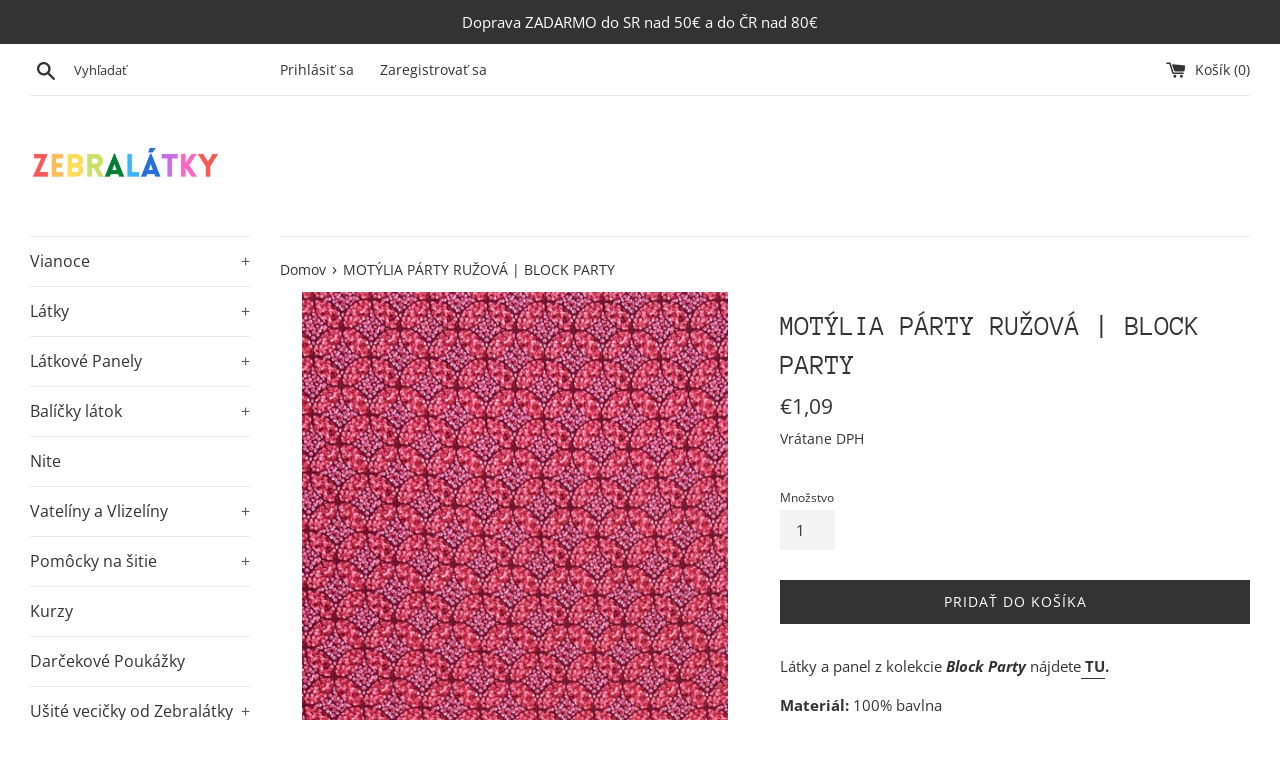

--- FILE ---
content_type: text/html; charset=utf-8
request_url: https://zebralatky.sk/products/motylia-party-block-party-butterfly
body_size: 23411
content:
<!doctype html>
<html class="supports-no-js" lang="sk-SK">
<head>
  
  <meta charset="utf-8">
  <meta http-equiv="X-UA-Compatible" content="IE=edge,chrome=1">
  <meta name="viewport" content="width=device-width,initial-scale=1">
  <meta name="theme-color" content="">
  <link rel="canonical" href="https://zebralatky.sk/products/motylia-party-block-party-butterfly">

  
    <link rel="shortcut icon" href="//zebralatky.sk/cdn/shop/files/Dizajn_bez_nazvu_32x32.png?v=1625138942" type="image/png" />
  

  <title>
  MOTÝLIA PÁRTY RUŽOVÁ | BLOCK PARTY &ndash; Zebralatky
  </title>

  
    <meta name="description" content="Bavlnená látka zo 100% bavlny na šitie a patchwork značiek Moda, Makower, Red Rooster, FabriQuilt, Kaffe Fassett a veľa ďalšieho. Online predaj látok a kreatívny obchod v Bratislave. Dizajnérske látky na šitie patchworku, oblečenia a do interiéru, šijacie stroje a pomôcky. Kreatívne kurzy šitia, pletenia a tvorenia.">
  

  <!-- /snippets/social-meta-tags.liquid -->




<meta property="og:site_name" content="Zebralatky">
<meta property="og:url" content="https://zebralatky.sk/products/motylia-party-block-party-butterfly">
<meta property="og:title" content="MOTÝLIA PÁRTY RUŽOVÁ | BLOCK PARTY">
<meta property="og:type" content="product">
<meta property="og:description" content="Bavlnená látka zo 100% bavlny na šitie a patchwork značiek Moda, Makower, Red Rooster, FabriQuilt, Kaffe Fassett a veľa ďalšieho. Online predaj látok a kreatívny obchod v Bratislave. Dizajnérske látky na šitie patchworku, oblečenia a do interiéru, šijacie stroje a pomôcky. Kreatívne kurzy šitia, pletenia a tvorenia.">

  <meta property="og:price:amount" content="1,09">
  <meta property="og:price:currency" content="EUR">

<meta property="og:image" content="http://zebralatky.sk/cdn/shop/products/IMG_E8661_1200x1200.jpg?v=1612782998"><meta property="og:image" content="http://zebralatky.sk/cdn/shop/products/IMG_1207342_2_1200x1200.jpg?v=1612782998"><meta property="og:image" content="http://zebralatky.sk/cdn/shop/products/IMG_4461_1200x1200.jpg?v=1612782998">
<meta property="og:image:secure_url" content="https://zebralatky.sk/cdn/shop/products/IMG_E8661_1200x1200.jpg?v=1612782998"><meta property="og:image:secure_url" content="https://zebralatky.sk/cdn/shop/products/IMG_1207342_2_1200x1200.jpg?v=1612782998"><meta property="og:image:secure_url" content="https://zebralatky.sk/cdn/shop/products/IMG_4461_1200x1200.jpg?v=1612782998">


<meta name="twitter:card" content="summary_large_image">
<meta name="twitter:title" content="MOTÝLIA PÁRTY RUŽOVÁ | BLOCK PARTY">
<meta name="twitter:description" content="Bavlnená látka zo 100% bavlny na šitie a patchwork značiek Moda, Makower, Red Rooster, FabriQuilt, Kaffe Fassett a veľa ďalšieho. Online predaj látok a kreatívny obchod v Bratislave. Dizajnérske látky na šitie patchworku, oblečenia a do interiéru, šijacie stroje a pomôcky. Kreatívne kurzy šitia, pletenia a tvorenia.">


  <script>
    document.documentElement.className = document.documentElement.className.replace('supports-no-js', 'supports-js');

    var theme = {
      mapStrings: {
        addressError: "Pri vyhľadávaní tejto adresy sa vyskytla chyba",
        addressNoResults: "Pre túto adresu sa nenašli žiadne výsledky",
        addressQueryLimit: "Prekročili ste limit používania rozhrania Google API. Zvážte inováciu na \u003ca href=\"https:\/\/developers.google.com\/maps\/premium\/usage-limits\"\u003eprémiový plán\u003c\/a\u003e.",
        authError: "Pri overovaní konta Máp Google sa vyskytol problém."
      }
    }
  </script>

  <link href="//zebralatky.sk/cdn/shop/t/3/assets/theme.scss.css?v=150897370665352238431762179872" rel="stylesheet" type="text/css" media="all" />

  <script>window.performance && window.performance.mark && window.performance.mark('shopify.content_for_header.start');</script><meta id="shopify-digital-wallet" name="shopify-digital-wallet" content="/26648215609/digital_wallets/dialog">
<meta name="shopify-checkout-api-token" content="eff40067190f10b28f75e72b06cb34c3">
<meta id="in-context-paypal-metadata" data-shop-id="26648215609" data-venmo-supported="false" data-environment="production" data-locale="en_US" data-paypal-v4="true" data-currency="EUR">
<link rel="alternate" hreflang="x-default" href="https://zebralatky.sk/products/motylia-party-block-party-butterfly">
<link rel="alternate" hreflang="sk" href="https://zebralatky.sk/products/motylia-party-block-party-butterfly">
<link rel="alternate" hreflang="en" href="https://zebralatky.sk/en/products/motylia-party-block-party-butterfly">
<link rel="alternate" type="application/json+oembed" href="https://zebralatky.sk/products/motylia-party-block-party-butterfly.oembed">
<script async="async" src="/checkouts/internal/preloads.js?locale=sk-SK"></script>
<script id="shopify-features" type="application/json">{"accessToken":"eff40067190f10b28f75e72b06cb34c3","betas":["rich-media-storefront-analytics"],"domain":"zebralatky.sk","predictiveSearch":true,"shopId":26648215609,"locale":"sk"}</script>
<script>var Shopify = Shopify || {};
Shopify.shop = "zebralatky.myshopify.com";
Shopify.locale = "sk-SK";
Shopify.currency = {"active":"EUR","rate":"1.0"};
Shopify.country = "SK";
Shopify.theme = {"name":"Simple","id":79411281977,"schema_name":"Simple","schema_version":"11.1.2","theme_store_id":578,"role":"main"};
Shopify.theme.handle = "null";
Shopify.theme.style = {"id":null,"handle":null};
Shopify.cdnHost = "zebralatky.sk/cdn";
Shopify.routes = Shopify.routes || {};
Shopify.routes.root = "/";</script>
<script type="module">!function(o){(o.Shopify=o.Shopify||{}).modules=!0}(window);</script>
<script>!function(o){function n(){var o=[];function n(){o.push(Array.prototype.slice.apply(arguments))}return n.q=o,n}var t=o.Shopify=o.Shopify||{};t.loadFeatures=n(),t.autoloadFeatures=n()}(window);</script>
<script id="shop-js-analytics" type="application/json">{"pageType":"product"}</script>
<script defer="defer" async type="module" src="//zebralatky.sk/cdn/shopifycloud/shop-js/modules/v2/client.init-shop-cart-sync_0ILzL_FK.sk-SK.esm.js"></script>
<script defer="defer" async type="module" src="//zebralatky.sk/cdn/shopifycloud/shop-js/modules/v2/chunk.common_BOai3q28.esm.js"></script>
<script defer="defer" async type="module" src="//zebralatky.sk/cdn/shopifycloud/shop-js/modules/v2/chunk.modal_CaV8YxDr.esm.js"></script>
<script type="module">
  await import("//zebralatky.sk/cdn/shopifycloud/shop-js/modules/v2/client.init-shop-cart-sync_0ILzL_FK.sk-SK.esm.js");
await import("//zebralatky.sk/cdn/shopifycloud/shop-js/modules/v2/chunk.common_BOai3q28.esm.js");
await import("//zebralatky.sk/cdn/shopifycloud/shop-js/modules/v2/chunk.modal_CaV8YxDr.esm.js");

  window.Shopify.SignInWithShop?.initShopCartSync?.({"fedCMEnabled":true,"windoidEnabled":true});

</script>
<script id="__st">var __st={"a":26648215609,"offset":3600,"reqid":"6d1c0ddf-a9f2-49de-9307-5c58d2de437f-1769960906","pageurl":"zebralatky.sk\/products\/motylia-party-block-party-butterfly","u":"932afeba1d46","p":"product","rtyp":"product","rid":4671359713337};</script>
<script>window.ShopifyPaypalV4VisibilityTracking = true;</script>
<script id="captcha-bootstrap">!function(){'use strict';const t='contact',e='account',n='new_comment',o=[[t,t],['blogs',n],['comments',n],[t,'customer']],c=[[e,'customer_login'],[e,'guest_login'],[e,'recover_customer_password'],[e,'create_customer']],r=t=>t.map((([t,e])=>`form[action*='/${t}']:not([data-nocaptcha='true']) input[name='form_type'][value='${e}']`)).join(','),a=t=>()=>t?[...document.querySelectorAll(t)].map((t=>t.form)):[];function s(){const t=[...o],e=r(t);return a(e)}const i='password',u='form_key',d=['recaptcha-v3-token','g-recaptcha-response','h-captcha-response',i],f=()=>{try{return window.sessionStorage}catch{return}},m='__shopify_v',_=t=>t.elements[u];function p(t,e,n=!1){try{const o=window.sessionStorage,c=JSON.parse(o.getItem(e)),{data:r}=function(t){const{data:e,action:n}=t;return t[m]||n?{data:e,action:n}:{data:t,action:n}}(c);for(const[e,n]of Object.entries(r))t.elements[e]&&(t.elements[e].value=n);n&&o.removeItem(e)}catch(o){console.error('form repopulation failed',{error:o})}}const l='form_type',E='cptcha';function T(t){t.dataset[E]=!0}const w=window,h=w.document,L='Shopify',v='ce_forms',y='captcha';let A=!1;((t,e)=>{const n=(g='f06e6c50-85a8-45c8-87d0-21a2b65856fe',I='https://cdn.shopify.com/shopifycloud/storefront-forms-hcaptcha/ce_storefront_forms_captcha_hcaptcha.v1.5.2.iife.js',D={infoText:'Chránené testom hCaptcha',privacyText:'Súkromie',termsText:'Podmienky'},(t,e,n)=>{const o=w[L][v],c=o.bindForm;if(c)return c(t,g,e,D).then(n);var r;o.q.push([[t,g,e,D],n]),r=I,A||(h.body.append(Object.assign(h.createElement('script'),{id:'captcha-provider',async:!0,src:r})),A=!0)});var g,I,D;w[L]=w[L]||{},w[L][v]=w[L][v]||{},w[L][v].q=[],w[L][y]=w[L][y]||{},w[L][y].protect=function(t,e){n(t,void 0,e),T(t)},Object.freeze(w[L][y]),function(t,e,n,w,h,L){const[v,y,A,g]=function(t,e,n){const i=e?o:[],u=t?c:[],d=[...i,...u],f=r(d),m=r(i),_=r(d.filter((([t,e])=>n.includes(e))));return[a(f),a(m),a(_),s()]}(w,h,L),I=t=>{const e=t.target;return e instanceof HTMLFormElement?e:e&&e.form},D=t=>v().includes(t);t.addEventListener('submit',(t=>{const e=I(t);if(!e)return;const n=D(e)&&!e.dataset.hcaptchaBound&&!e.dataset.recaptchaBound,o=_(e),c=g().includes(e)&&(!o||!o.value);(n||c)&&t.preventDefault(),c&&!n&&(function(t){try{if(!f())return;!function(t){const e=f();if(!e)return;const n=_(t);if(!n)return;const o=n.value;o&&e.removeItem(o)}(t);const e=Array.from(Array(32),(()=>Math.random().toString(36)[2])).join('');!function(t,e){_(t)||t.append(Object.assign(document.createElement('input'),{type:'hidden',name:u})),t.elements[u].value=e}(t,e),function(t,e){const n=f();if(!n)return;const o=[...t.querySelectorAll(`input[type='${i}']`)].map((({name:t})=>t)),c=[...d,...o],r={};for(const[a,s]of new FormData(t).entries())c.includes(a)||(r[a]=s);n.setItem(e,JSON.stringify({[m]:1,action:t.action,data:r}))}(t,e)}catch(e){console.error('failed to persist form',e)}}(e),e.submit())}));const S=(t,e)=>{t&&!t.dataset[E]&&(n(t,e.some((e=>e===t))),T(t))};for(const o of['focusin','change'])t.addEventListener(o,(t=>{const e=I(t);D(e)&&S(e,y())}));const B=e.get('form_key'),M=e.get(l),P=B&&M;t.addEventListener('DOMContentLoaded',(()=>{const t=y();if(P)for(const e of t)e.elements[l].value===M&&p(e,B);[...new Set([...A(),...v().filter((t=>'true'===t.dataset.shopifyCaptcha))])].forEach((e=>S(e,t)))}))}(h,new URLSearchParams(w.location.search),n,t,e,['guest_login'])})(!0,!0)}();</script>
<script integrity="sha256-4kQ18oKyAcykRKYeNunJcIwy7WH5gtpwJnB7kiuLZ1E=" data-source-attribution="shopify.loadfeatures" defer="defer" src="//zebralatky.sk/cdn/shopifycloud/storefront/assets/storefront/load_feature-a0a9edcb.js" crossorigin="anonymous"></script>
<script data-source-attribution="shopify.dynamic_checkout.dynamic.init">var Shopify=Shopify||{};Shopify.PaymentButton=Shopify.PaymentButton||{isStorefrontPortableWallets:!0,init:function(){window.Shopify.PaymentButton.init=function(){};var t=document.createElement("script");t.src="https://zebralatky.sk/cdn/shopifycloud/portable-wallets/latest/portable-wallets.sk.js",t.type="module",document.head.appendChild(t)}};
</script>
<script data-source-attribution="shopify.dynamic_checkout.buyer_consent">
  function portableWalletsHideBuyerConsent(e){var t=document.getElementById("shopify-buyer-consent"),n=document.getElementById("shopify-subscription-policy-button");t&&n&&(t.classList.add("hidden"),t.setAttribute("aria-hidden","true"),n.removeEventListener("click",e))}function portableWalletsShowBuyerConsent(e){var t=document.getElementById("shopify-buyer-consent"),n=document.getElementById("shopify-subscription-policy-button");t&&n&&(t.classList.remove("hidden"),t.removeAttribute("aria-hidden"),n.addEventListener("click",e))}window.Shopify?.PaymentButton&&(window.Shopify.PaymentButton.hideBuyerConsent=portableWalletsHideBuyerConsent,window.Shopify.PaymentButton.showBuyerConsent=portableWalletsShowBuyerConsent);
</script>
<script data-source-attribution="shopify.dynamic_checkout.cart.bootstrap">document.addEventListener("DOMContentLoaded",(function(){function t(){return document.querySelector("shopify-accelerated-checkout-cart, shopify-accelerated-checkout")}if(t())Shopify.PaymentButton.init();else{new MutationObserver((function(e,n){t()&&(Shopify.PaymentButton.init(),n.disconnect())})).observe(document.body,{childList:!0,subtree:!0})}}));
</script>
<link id="shopify-accelerated-checkout-styles" rel="stylesheet" media="screen" href="https://zebralatky.sk/cdn/shopifycloud/portable-wallets/latest/accelerated-checkout-backwards-compat.css" crossorigin="anonymous">
<style id="shopify-accelerated-checkout-cart">
        #shopify-buyer-consent {
  margin-top: 1em;
  display: inline-block;
  width: 100%;
}

#shopify-buyer-consent.hidden {
  display: none;
}

#shopify-subscription-policy-button {
  background: none;
  border: none;
  padding: 0;
  text-decoration: underline;
  font-size: inherit;
  cursor: pointer;
}

#shopify-subscription-policy-button::before {
  box-shadow: none;
}

      </style>

<script>window.performance && window.performance.mark && window.performance.mark('shopify.content_for_header.end');</script>

  <script src="//zebralatky.sk/cdn/shop/t/3/assets/jquery-1.11.0.min.js?v=32460426840832490021586864529" type="text/javascript"></script>
  <script src="//zebralatky.sk/cdn/shop/t/3/assets/modernizr.min.js?v=44044439420609591321586864530" type="text/javascript"></script>

  <script src="//zebralatky.sk/cdn/shop/t/3/assets/lazysizes.min.js?v=155223123402716617051586864530" async="async"></script>

  
  
<script src="https://cdn.shopify.com/extensions/019c0df3-88cf-731f-9e5f-23c6f805a392/etranslate-244/assets/floating-selector.js" type="text/javascript" defer="defer"></script>
<link href="https://monorail-edge.shopifysvc.com" rel="dns-prefetch">
<script>(function(){if ("sendBeacon" in navigator && "performance" in window) {try {var session_token_from_headers = performance.getEntriesByType('navigation')[0].serverTiming.find(x => x.name == '_s').description;} catch {var session_token_from_headers = undefined;}var session_cookie_matches = document.cookie.match(/_shopify_s=([^;]*)/);var session_token_from_cookie = session_cookie_matches && session_cookie_matches.length === 2 ? session_cookie_matches[1] : "";var session_token = session_token_from_headers || session_token_from_cookie || "";function handle_abandonment_event(e) {var entries = performance.getEntries().filter(function(entry) {return /monorail-edge.shopifysvc.com/.test(entry.name);});if (!window.abandonment_tracked && entries.length === 0) {window.abandonment_tracked = true;var currentMs = Date.now();var navigation_start = performance.timing.navigationStart;var payload = {shop_id: 26648215609,url: window.location.href,navigation_start,duration: currentMs - navigation_start,session_token,page_type: "product"};window.navigator.sendBeacon("https://monorail-edge.shopifysvc.com/v1/produce", JSON.stringify({schema_id: "online_store_buyer_site_abandonment/1.1",payload: payload,metadata: {event_created_at_ms: currentMs,event_sent_at_ms: currentMs}}));}}window.addEventListener('pagehide', handle_abandonment_event);}}());</script>
<script id="web-pixels-manager-setup">(function e(e,d,r,n,o){if(void 0===o&&(o={}),!Boolean(null===(a=null===(i=window.Shopify)||void 0===i?void 0:i.analytics)||void 0===a?void 0:a.replayQueue)){var i,a;window.Shopify=window.Shopify||{};var t=window.Shopify;t.analytics=t.analytics||{};var s=t.analytics;s.replayQueue=[],s.publish=function(e,d,r){return s.replayQueue.push([e,d,r]),!0};try{self.performance.mark("wpm:start")}catch(e){}var l=function(){var e={modern:/Edge?\/(1{2}[4-9]|1[2-9]\d|[2-9]\d{2}|\d{4,})\.\d+(\.\d+|)|Firefox\/(1{2}[4-9]|1[2-9]\d|[2-9]\d{2}|\d{4,})\.\d+(\.\d+|)|Chrom(ium|e)\/(9{2}|\d{3,})\.\d+(\.\d+|)|(Maci|X1{2}).+ Version\/(15\.\d+|(1[6-9]|[2-9]\d|\d{3,})\.\d+)([,.]\d+|)( \(\w+\)|)( Mobile\/\w+|) Safari\/|Chrome.+OPR\/(9{2}|\d{3,})\.\d+\.\d+|(CPU[ +]OS|iPhone[ +]OS|CPU[ +]iPhone|CPU IPhone OS|CPU iPad OS)[ +]+(15[._]\d+|(1[6-9]|[2-9]\d|\d{3,})[._]\d+)([._]\d+|)|Android:?[ /-](13[3-9]|1[4-9]\d|[2-9]\d{2}|\d{4,})(\.\d+|)(\.\d+|)|Android.+Firefox\/(13[5-9]|1[4-9]\d|[2-9]\d{2}|\d{4,})\.\d+(\.\d+|)|Android.+Chrom(ium|e)\/(13[3-9]|1[4-9]\d|[2-9]\d{2}|\d{4,})\.\d+(\.\d+|)|SamsungBrowser\/([2-9]\d|\d{3,})\.\d+/,legacy:/Edge?\/(1[6-9]|[2-9]\d|\d{3,})\.\d+(\.\d+|)|Firefox\/(5[4-9]|[6-9]\d|\d{3,})\.\d+(\.\d+|)|Chrom(ium|e)\/(5[1-9]|[6-9]\d|\d{3,})\.\d+(\.\d+|)([\d.]+$|.*Safari\/(?![\d.]+ Edge\/[\d.]+$))|(Maci|X1{2}).+ Version\/(10\.\d+|(1[1-9]|[2-9]\d|\d{3,})\.\d+)([,.]\d+|)( \(\w+\)|)( Mobile\/\w+|) Safari\/|Chrome.+OPR\/(3[89]|[4-9]\d|\d{3,})\.\d+\.\d+|(CPU[ +]OS|iPhone[ +]OS|CPU[ +]iPhone|CPU IPhone OS|CPU iPad OS)[ +]+(10[._]\d+|(1[1-9]|[2-9]\d|\d{3,})[._]\d+)([._]\d+|)|Android:?[ /-](13[3-9]|1[4-9]\d|[2-9]\d{2}|\d{4,})(\.\d+|)(\.\d+|)|Mobile Safari.+OPR\/([89]\d|\d{3,})\.\d+\.\d+|Android.+Firefox\/(13[5-9]|1[4-9]\d|[2-9]\d{2}|\d{4,})\.\d+(\.\d+|)|Android.+Chrom(ium|e)\/(13[3-9]|1[4-9]\d|[2-9]\d{2}|\d{4,})\.\d+(\.\d+|)|Android.+(UC? ?Browser|UCWEB|U3)[ /]?(15\.([5-9]|\d{2,})|(1[6-9]|[2-9]\d|\d{3,})\.\d+)\.\d+|SamsungBrowser\/(5\.\d+|([6-9]|\d{2,})\.\d+)|Android.+MQ{2}Browser\/(14(\.(9|\d{2,})|)|(1[5-9]|[2-9]\d|\d{3,})(\.\d+|))(\.\d+|)|K[Aa][Ii]OS\/(3\.\d+|([4-9]|\d{2,})\.\d+)(\.\d+|)/},d=e.modern,r=e.legacy,n=navigator.userAgent;return n.match(d)?"modern":n.match(r)?"legacy":"unknown"}(),u="modern"===l?"modern":"legacy",c=(null!=n?n:{modern:"",legacy:""})[u],f=function(e){return[e.baseUrl,"/wpm","/b",e.hashVersion,"modern"===e.buildTarget?"m":"l",".js"].join("")}({baseUrl:d,hashVersion:r,buildTarget:u}),m=function(e){var d=e.version,r=e.bundleTarget,n=e.surface,o=e.pageUrl,i=e.monorailEndpoint;return{emit:function(e){var a=e.status,t=e.errorMsg,s=(new Date).getTime(),l=JSON.stringify({metadata:{event_sent_at_ms:s},events:[{schema_id:"web_pixels_manager_load/3.1",payload:{version:d,bundle_target:r,page_url:o,status:a,surface:n,error_msg:t},metadata:{event_created_at_ms:s}}]});if(!i)return console&&console.warn&&console.warn("[Web Pixels Manager] No Monorail endpoint provided, skipping logging."),!1;try{return self.navigator.sendBeacon.bind(self.navigator)(i,l)}catch(e){}var u=new XMLHttpRequest;try{return u.open("POST",i,!0),u.setRequestHeader("Content-Type","text/plain"),u.send(l),!0}catch(e){return console&&console.warn&&console.warn("[Web Pixels Manager] Got an unhandled error while logging to Monorail."),!1}}}}({version:r,bundleTarget:l,surface:e.surface,pageUrl:self.location.href,monorailEndpoint:e.monorailEndpoint});try{o.browserTarget=l,function(e){var d=e.src,r=e.async,n=void 0===r||r,o=e.onload,i=e.onerror,a=e.sri,t=e.scriptDataAttributes,s=void 0===t?{}:t,l=document.createElement("script"),u=document.querySelector("head"),c=document.querySelector("body");if(l.async=n,l.src=d,a&&(l.integrity=a,l.crossOrigin="anonymous"),s)for(var f in s)if(Object.prototype.hasOwnProperty.call(s,f))try{l.dataset[f]=s[f]}catch(e){}if(o&&l.addEventListener("load",o),i&&l.addEventListener("error",i),u)u.appendChild(l);else{if(!c)throw new Error("Did not find a head or body element to append the script");c.appendChild(l)}}({src:f,async:!0,onload:function(){if(!function(){var e,d;return Boolean(null===(d=null===(e=window.Shopify)||void 0===e?void 0:e.analytics)||void 0===d?void 0:d.initialized)}()){var d=window.webPixelsManager.init(e)||void 0;if(d){var r=window.Shopify.analytics;r.replayQueue.forEach((function(e){var r=e[0],n=e[1],o=e[2];d.publishCustomEvent(r,n,o)})),r.replayQueue=[],r.publish=d.publishCustomEvent,r.visitor=d.visitor,r.initialized=!0}}},onerror:function(){return m.emit({status:"failed",errorMsg:"".concat(f," has failed to load")})},sri:function(e){var d=/^sha384-[A-Za-z0-9+/=]+$/;return"string"==typeof e&&d.test(e)}(c)?c:"",scriptDataAttributes:o}),m.emit({status:"loading"})}catch(e){m.emit({status:"failed",errorMsg:(null==e?void 0:e.message)||"Unknown error"})}}})({shopId: 26648215609,storefrontBaseUrl: "https://zebralatky.sk",extensionsBaseUrl: "https://extensions.shopifycdn.com/cdn/shopifycloud/web-pixels-manager",monorailEndpoint: "https://monorail-edge.shopifysvc.com/unstable/produce_batch",surface: "storefront-renderer",enabledBetaFlags: ["2dca8a86"],webPixelsConfigList: [{"id":"shopify-app-pixel","configuration":"{}","eventPayloadVersion":"v1","runtimeContext":"STRICT","scriptVersion":"0450","apiClientId":"shopify-pixel","type":"APP","privacyPurposes":["ANALYTICS","MARKETING"]},{"id":"shopify-custom-pixel","eventPayloadVersion":"v1","runtimeContext":"LAX","scriptVersion":"0450","apiClientId":"shopify-pixel","type":"CUSTOM","privacyPurposes":["ANALYTICS","MARKETING"]}],isMerchantRequest: false,initData: {"shop":{"name":"Zebralatky","paymentSettings":{"currencyCode":"EUR"},"myshopifyDomain":"zebralatky.myshopify.com","countryCode":"SK","storefrontUrl":"https:\/\/zebralatky.sk"},"customer":null,"cart":null,"checkout":null,"productVariants":[{"price":{"amount":1.09,"currencyCode":"EUR"},"product":{"title":"MOTÝLIA PÁRTY RUŽOVÁ | BLOCK PARTY","vendor":"Paintbrush Studio","id":"4671359713337","untranslatedTitle":"MOTÝLIA PÁRTY RUŽOVÁ | BLOCK PARTY","url":"\/products\/motylia-party-block-party-butterfly","type":"Látka"},"id":"31747172204601","image":{"src":"\/\/zebralatky.sk\/cdn\/shop\/products\/IMG_E8661.jpg?v=1612782998"},"sku":"","title":"Default Title","untranslatedTitle":"Default Title"}],"purchasingCompany":null},},"https://zebralatky.sk/cdn","1d2a099fw23dfb22ep557258f5m7a2edbae",{"modern":"","legacy":""},{"shopId":"26648215609","storefrontBaseUrl":"https:\/\/zebralatky.sk","extensionBaseUrl":"https:\/\/extensions.shopifycdn.com\/cdn\/shopifycloud\/web-pixels-manager","surface":"storefront-renderer","enabledBetaFlags":"[\"2dca8a86\"]","isMerchantRequest":"false","hashVersion":"1d2a099fw23dfb22ep557258f5m7a2edbae","publish":"custom","events":"[[\"page_viewed\",{}],[\"product_viewed\",{\"productVariant\":{\"price\":{\"amount\":1.09,\"currencyCode\":\"EUR\"},\"product\":{\"title\":\"MOTÝLIA PÁRTY RUŽOVÁ | BLOCK PARTY\",\"vendor\":\"Paintbrush Studio\",\"id\":\"4671359713337\",\"untranslatedTitle\":\"MOTÝLIA PÁRTY RUŽOVÁ | BLOCK PARTY\",\"url\":\"\/products\/motylia-party-block-party-butterfly\",\"type\":\"Látka\"},\"id\":\"31747172204601\",\"image\":{\"src\":\"\/\/zebralatky.sk\/cdn\/shop\/products\/IMG_E8661.jpg?v=1612782998\"},\"sku\":\"\",\"title\":\"Default Title\",\"untranslatedTitle\":\"Default Title\"}}]]"});</script><script>
  window.ShopifyAnalytics = window.ShopifyAnalytics || {};
  window.ShopifyAnalytics.meta = window.ShopifyAnalytics.meta || {};
  window.ShopifyAnalytics.meta.currency = 'EUR';
  var meta = {"product":{"id":4671359713337,"gid":"gid:\/\/shopify\/Product\/4671359713337","vendor":"Paintbrush Studio","type":"Látka","handle":"motylia-party-block-party-butterfly","variants":[{"id":31747172204601,"price":109,"name":"MOTÝLIA PÁRTY RUŽOVÁ | BLOCK PARTY","public_title":null,"sku":""}],"remote":false},"page":{"pageType":"product","resourceType":"product","resourceId":4671359713337,"requestId":"6d1c0ddf-a9f2-49de-9307-5c58d2de437f-1769960906"}};
  for (var attr in meta) {
    window.ShopifyAnalytics.meta[attr] = meta[attr];
  }
</script>
<script class="analytics">
  (function () {
    var customDocumentWrite = function(content) {
      var jquery = null;

      if (window.jQuery) {
        jquery = window.jQuery;
      } else if (window.Checkout && window.Checkout.$) {
        jquery = window.Checkout.$;
      }

      if (jquery) {
        jquery('body').append(content);
      }
    };

    var hasLoggedConversion = function(token) {
      if (token) {
        return document.cookie.indexOf('loggedConversion=' + token) !== -1;
      }
      return false;
    }

    var setCookieIfConversion = function(token) {
      if (token) {
        var twoMonthsFromNow = new Date(Date.now());
        twoMonthsFromNow.setMonth(twoMonthsFromNow.getMonth() + 2);

        document.cookie = 'loggedConversion=' + token + '; expires=' + twoMonthsFromNow;
      }
    }

    var trekkie = window.ShopifyAnalytics.lib = window.trekkie = window.trekkie || [];
    if (trekkie.integrations) {
      return;
    }
    trekkie.methods = [
      'identify',
      'page',
      'ready',
      'track',
      'trackForm',
      'trackLink'
    ];
    trekkie.factory = function(method) {
      return function() {
        var args = Array.prototype.slice.call(arguments);
        args.unshift(method);
        trekkie.push(args);
        return trekkie;
      };
    };
    for (var i = 0; i < trekkie.methods.length; i++) {
      var key = trekkie.methods[i];
      trekkie[key] = trekkie.factory(key);
    }
    trekkie.load = function(config) {
      trekkie.config = config || {};
      trekkie.config.initialDocumentCookie = document.cookie;
      var first = document.getElementsByTagName('script')[0];
      var script = document.createElement('script');
      script.type = 'text/javascript';
      script.onerror = function(e) {
        var scriptFallback = document.createElement('script');
        scriptFallback.type = 'text/javascript';
        scriptFallback.onerror = function(error) {
                var Monorail = {
      produce: function produce(monorailDomain, schemaId, payload) {
        var currentMs = new Date().getTime();
        var event = {
          schema_id: schemaId,
          payload: payload,
          metadata: {
            event_created_at_ms: currentMs,
            event_sent_at_ms: currentMs
          }
        };
        return Monorail.sendRequest("https://" + monorailDomain + "/v1/produce", JSON.stringify(event));
      },
      sendRequest: function sendRequest(endpointUrl, payload) {
        // Try the sendBeacon API
        if (window && window.navigator && typeof window.navigator.sendBeacon === 'function' && typeof window.Blob === 'function' && !Monorail.isIos12()) {
          var blobData = new window.Blob([payload], {
            type: 'text/plain'
          });

          if (window.navigator.sendBeacon(endpointUrl, blobData)) {
            return true;
          } // sendBeacon was not successful

        } // XHR beacon

        var xhr = new XMLHttpRequest();

        try {
          xhr.open('POST', endpointUrl);
          xhr.setRequestHeader('Content-Type', 'text/plain');
          xhr.send(payload);
        } catch (e) {
          console.log(e);
        }

        return false;
      },
      isIos12: function isIos12() {
        return window.navigator.userAgent.lastIndexOf('iPhone; CPU iPhone OS 12_') !== -1 || window.navigator.userAgent.lastIndexOf('iPad; CPU OS 12_') !== -1;
      }
    };
    Monorail.produce('monorail-edge.shopifysvc.com',
      'trekkie_storefront_load_errors/1.1',
      {shop_id: 26648215609,
      theme_id: 79411281977,
      app_name: "storefront",
      context_url: window.location.href,
      source_url: "//zebralatky.sk/cdn/s/trekkie.storefront.c59ea00e0474b293ae6629561379568a2d7c4bba.min.js"});

        };
        scriptFallback.async = true;
        scriptFallback.src = '//zebralatky.sk/cdn/s/trekkie.storefront.c59ea00e0474b293ae6629561379568a2d7c4bba.min.js';
        first.parentNode.insertBefore(scriptFallback, first);
      };
      script.async = true;
      script.src = '//zebralatky.sk/cdn/s/trekkie.storefront.c59ea00e0474b293ae6629561379568a2d7c4bba.min.js';
      first.parentNode.insertBefore(script, first);
    };
    trekkie.load(
      {"Trekkie":{"appName":"storefront","development":false,"defaultAttributes":{"shopId":26648215609,"isMerchantRequest":null,"themeId":79411281977,"themeCityHash":"10038575455990813291","contentLanguage":"sk-SK","currency":"EUR","eventMetadataId":"1e01864a-2fad-4d48-a3df-d30de9c6b149"},"isServerSideCookieWritingEnabled":true,"monorailRegion":"shop_domain","enabledBetaFlags":["65f19447","b5387b81"]},"Session Attribution":{},"S2S":{"facebookCapiEnabled":false,"source":"trekkie-storefront-renderer","apiClientId":580111}}
    );

    var loaded = false;
    trekkie.ready(function() {
      if (loaded) return;
      loaded = true;

      window.ShopifyAnalytics.lib = window.trekkie;

      var originalDocumentWrite = document.write;
      document.write = customDocumentWrite;
      try { window.ShopifyAnalytics.merchantGoogleAnalytics.call(this); } catch(error) {};
      document.write = originalDocumentWrite;

      window.ShopifyAnalytics.lib.page(null,{"pageType":"product","resourceType":"product","resourceId":4671359713337,"requestId":"6d1c0ddf-a9f2-49de-9307-5c58d2de437f-1769960906","shopifyEmitted":true});

      var match = window.location.pathname.match(/checkouts\/(.+)\/(thank_you|post_purchase)/)
      var token = match? match[1]: undefined;
      if (!hasLoggedConversion(token)) {
        setCookieIfConversion(token);
        window.ShopifyAnalytics.lib.track("Viewed Product",{"currency":"EUR","variantId":31747172204601,"productId":4671359713337,"productGid":"gid:\/\/shopify\/Product\/4671359713337","name":"MOTÝLIA PÁRTY RUŽOVÁ | BLOCK PARTY","price":"1.09","sku":"","brand":"Paintbrush Studio","variant":null,"category":"Látka","nonInteraction":true,"remote":false},undefined,undefined,{"shopifyEmitted":true});
      window.ShopifyAnalytics.lib.track("monorail:\/\/trekkie_storefront_viewed_product\/1.1",{"currency":"EUR","variantId":31747172204601,"productId":4671359713337,"productGid":"gid:\/\/shopify\/Product\/4671359713337","name":"MOTÝLIA PÁRTY RUŽOVÁ | BLOCK PARTY","price":"1.09","sku":"","brand":"Paintbrush Studio","variant":null,"category":"Látka","nonInteraction":true,"remote":false,"referer":"https:\/\/zebralatky.sk\/products\/motylia-party-block-party-butterfly"});
      }
    });


        var eventsListenerScript = document.createElement('script');
        eventsListenerScript.async = true;
        eventsListenerScript.src = "//zebralatky.sk/cdn/shopifycloud/storefront/assets/shop_events_listener-3da45d37.js";
        document.getElementsByTagName('head')[0].appendChild(eventsListenerScript);

})();</script>
<script
  defer
  src="https://zebralatky.sk/cdn/shopifycloud/perf-kit/shopify-perf-kit-3.1.0.min.js"
  data-application="storefront-renderer"
  data-shop-id="26648215609"
  data-render-region="gcp-us-east1"
  data-page-type="product"
  data-theme-instance-id="79411281977"
  data-theme-name="Simple"
  data-theme-version="11.1.2"
  data-monorail-region="shop_domain"
  data-resource-timing-sampling-rate="10"
  data-shs="true"
  data-shs-beacon="true"
  data-shs-export-with-fetch="true"
  data-shs-logs-sample-rate="1"
  data-shs-beacon-endpoint="https://zebralatky.sk/api/collect"
></script>
</head>

<body id="motylia-party-ruzova-block-party" class="template-product">

  <a class="in-page-link visually-hidden skip-link" href="#MainContent">Prejsť na obsah</a>

  <div id="shopify-section-header" class="shopify-section">

  <style>
    .site-header__logo {
      width: 190px;
    }
    #HeaderLogoWrapper {
      max-width: 190px !important;
    }
  </style>
  <style>
    .announcement-bar--link:hover {
      

      
        background-color: #3d3d3d;
      
    }
  </style>

  
    <a href="/collections/latky" class="announcement-bar announcement-bar--link">
  

    <p class="announcement-bar__message site-wrapper">Doprava ZADARMO do SR nad 50€ a do ČR nad 80€</p>

  
    </a>
  


<div class="site-wrapper">
  <div class="top-bar grid">

    <div class="grid__item medium-up--one-fifth small--one-half">
      <div class="top-bar__search">
        <a href="/search" class="medium-up--hide">
          <svg aria-hidden="true" focusable="false" role="presentation" class="icon icon-search" viewBox="0 0 20 20"><path fill="#444" d="M18.64 17.02l-5.31-5.31c.81-1.08 1.26-2.43 1.26-3.87C14.5 4.06 11.44 1 7.75 1S1 4.06 1 7.75s3.06 6.75 6.75 6.75c1.44 0 2.79-.45 3.87-1.26l5.31 5.31c.45.45 1.26.54 1.71.09.45-.36.45-1.17 0-1.62zM3.25 7.75c0-2.52 1.98-4.5 4.5-4.5s4.5 1.98 4.5 4.5-1.98 4.5-4.5 4.5-4.5-1.98-4.5-4.5z"/></svg>
        </a>
        <form action="/search" method="get" class="search-bar small--hide" role="search">
          
          <button type="submit" class="search-bar__submit">
            <svg aria-hidden="true" focusable="false" role="presentation" class="icon icon-search" viewBox="0 0 20 20"><path fill="#444" d="M18.64 17.02l-5.31-5.31c.81-1.08 1.26-2.43 1.26-3.87C14.5 4.06 11.44 1 7.75 1S1 4.06 1 7.75s3.06 6.75 6.75 6.75c1.44 0 2.79-.45 3.87-1.26l5.31 5.31c.45.45 1.26.54 1.71.09.45-.36.45-1.17 0-1.62zM3.25 7.75c0-2.52 1.98-4.5 4.5-4.5s4.5 1.98 4.5 4.5-1.98 4.5-4.5 4.5-4.5-1.98-4.5-4.5z"/></svg>
            <span class="icon__fallback-text">Vyhľadať</span>
          </button>
          <input type="search" name="q" class="search-bar__input" value="" placeholder="Vyhľadať" aria-label="Vyhľadať">
        </form>
      </div>
    </div>

    
      <div class="grid__item medium-up--two-fifths small--hide">
        <span class="customer-links small--hide">
          
            <a href="/account/login" id="customer_login_link">Prihlásiť sa</a>
            <span class="vertical-divider"></span>
            <a href="/account/register" id="customer_register_link">Zaregistrovať sa</a>
          
        </span>
      </div>
    

    <div class="grid__item  medium-up--two-fifths  small--one-half text-right">
      <a href="/cart" class="site-header__cart">
        <svg aria-hidden="true" focusable="false" role="presentation" class="icon icon-cart" viewBox="0 0 20 20"><path fill="#444" d="M18.936 5.564c-.144-.175-.35-.207-.55-.207h-.003L6.774 4.286c-.272 0-.417.089-.491.18-.079.096-.16.263-.094.585l2.016 5.705c.163.407.642.673 1.068.673h8.401c.433 0 .854-.285.941-.725l.484-4.571c.045-.221-.015-.388-.163-.567z"/><path fill="#444" d="M17.107 12.5H7.659L4.98 4.117l-.362-1.059c-.138-.401-.292-.559-.695-.559H.924c-.411 0-.748.303-.748.714s.337.714.748.714h2.413l3.002 9.48c.126.38.295.52.942.52h9.825c.411 0 .748-.303.748-.714s-.336-.714-.748-.714zM10.424 16.23a1.498 1.498 0 1 1-2.997 0 1.498 1.498 0 0 1 2.997 0zM16.853 16.23a1.498 1.498 0 1 1-2.997 0 1.498 1.498 0 0 1 2.997 0z"/></svg>
        <span class="small--hide">
          Košík
          (<span id="CartCount">0</span>)
        </span>
      </a>
    </div>
  </div>

  <hr class="small--hide hr--border">

  <header class="site-header grid medium-up--grid--table" role="banner">
    <div class="grid__item small--text-center">
      <div itemscope itemtype="http://schema.org/Organization">
        

          <div id="HeaderLogoWrapper" class="supports-js">
            <a href="/" itemprop="url" style="padding-top:22.63726372637264%; display: block;">
              <img id="HeaderLogo"
                   class="lazyload"
                   src="//zebralatky.sk/cdn/shop/files/zebralatky_4_150x150.png?v=1648722777"
                   data-src="//zebralatky.sk/cdn/shop/files/zebralatky_4_{width}x.png?v=1648722777"
                   data-widths="[180, 360, 540, 720, 900, 1080, 1296, 1512, 1728, 2048]"
                   data-aspectratio="0.7105263157894737"
                   data-sizes="auto"
                   alt="Zebralatky"
                   itemprop="logo">
            </a>
          </div>
          <noscript>
            
            <a href="/" itemprop="url">
              <img class="site-header__logo" src="//zebralatky.sk/cdn/shop/files/zebralatky_4_190x.png?v=1648722777"
              srcset="//zebralatky.sk/cdn/shop/files/zebralatky_4_190x.png?v=1648722777 1x, //zebralatky.sk/cdn/shop/files/zebralatky_4_190x@2x.png?v=1648722777 2x"
              alt="Zebralatky"
              itemprop="logo">
            </a>
          </noscript>
          
        
      </div>
    </div>
    
  </header>
</div>




</div>

    

  <div class="site-wrapper">

    <div class="grid">

      <div id="shopify-section-sidebar" class="shopify-section"><div data-section-id="sidebar" data-section-type="sidebar-section">
  <nav class="grid__item small--text-center medium-up--one-fifth" role="navigation">
    <hr class="hr--small medium-up--hide">
    <button id="ToggleMobileMenu" class="mobile-menu-icon medium-up--hide" aria-haspopup="true" aria-owns="SiteNav">
      <span class="line"></span>
      <span class="line"></span>
      <span class="line"></span>
      <span class="line"></span>
      <span class="icon__fallback-text">Ponuka</span>
    </button>
    <div id="SiteNav" class="site-nav" role="menu">
      <ul class="list--nav">
        
          
          
            

            

            <li class="site-nav--has-submenu site-nav__item">
              <button class="site-nav__link btn--link site-nav__expand" aria-expanded="false" aria-controls="Collapsible-1">
                Vianoce
                <span class="site-nav__link__text" aria-hidden="true">+</span>
              </button>
              <ul id="Collapsible-1" class="site-nav__submenu site-nav__submenu--collapsed" aria-hidden="true" style="display: none;">
                
                  
                    <li >
                      <a href="/collections/vianoce" class="site-nav__link">Vianočné látky</a>
                    </li>
                  
                
                  
                    <li >
                      <a href="/collections/vianocne-balicky" class="site-nav__link">Vianočné balíčky</a>
                    </li>
                  
                
                  
                    <li >
                      <a href="/collections/vianocne" class="site-nav__link">Vianočné panely</a>
                    </li>
                  
                
                  
                    <li >
                      <a href="/collections/adventne-kalendare-a-cizmy" class="site-nav__link">Adventné kalendáre a čižmy</a>
                    </li>
                  
                
                  
                    <li >
                      <a href="/collections/vianoce-1" class="site-nav__link">Vianočné hotové produkty</a>
                    </li>
                  
                
              </ul>
            </li>
          
        
          
          
            

            

            <li class="site-nav--has-submenu site-nav__item">
              <button class="site-nav__link btn--link site-nav__expand" aria-expanded="false" aria-controls="Collapsible-2">
                Látky
                <span class="site-nav__link__text" aria-hidden="true">+</span>
              </button>
              <ul id="Collapsible-2" class="site-nav__submenu site-nav__submenu--collapsed" aria-hidden="true" style="display: none;">
                
                  
                    

                    

                    <li class="site-nav--has-submenu">
                      <button class="site-nav__link btn--link site-nav__expand" aria-expanded="false" aria-controls="Collapsible-2-1">
                        Podľa vzoru
                        <span class="site-nav__link__text" aria-hidden="true">+</span>
                      </button>
                      <ul id="Collapsible-2-1" class="site-nav__submenu site-nav__submenu--grandchild site-nav__submenu--collapsed" aria-hidden="true" style="display: none;">
                        
                          <li class="site-nav__grandchild">
                            <a href="/collections/batika" class="site-nav__link">Batika</a>
                          </li>
                        
                          <li class="site-nav__grandchild">
                            <a href="/collections/bez-vzoru" class="site-nav__link">Bez vzoru (jednofarebné)</a>
                          </li>
                        
                          <li class="site-nav__grandchild">
                            <a href="/collections/bodky-hviezdicky" class="site-nav__link">Bodky &amp; Hviezdičky</a>
                          </li>
                        
                          <li class="site-nav__grandchild">
                            <a href="/collections/geometria-pismo" class="site-nav__link">Geometria &amp; Písmo</a>
                          </li>
                        
                          <li class="site-nav__grandchild">
                            <a href="/collections/jemny-vzor" class="site-nav__link">Jemný vzor</a>
                          </li>
                        
                          <li class="site-nav__grandchild">
                            <a href="/collections/kvety" class="site-nav__link">Kvety (všetky)</a>
                          </li>
                        
                          <li class="site-nav__grandchild">
                            <a href="/collections/male-kvety" class="site-nav__link">Kvety (drobné)</a>
                          </li>
                        
                          <li class="site-nav__grandchild">
                            <a href="/collections/stredne-kvety" class="site-nav__link">Kvety (stredné)</a>
                          </li>
                        
                          <li class="site-nav__grandchild">
                            <a href="/collections/vacsie-kvety" class="site-nav__link">Kvety (veľké)</a>
                          </li>
                        
                          <li class="site-nav__grandchild">
                            <a href="/collections/maly-vzor" class="site-nav__link">Malý vzor</a>
                          </li>
                        
                          <li class="site-nav__grandchild">
                            <a href="/collections/ornamenty" class="site-nav__link">Ornamenty</a>
                          </li>
                        
                          <li class="site-nav__grandchild">
                            <a href="/collections/pruzky-karo" class="site-nav__link">Prúžky &amp; Káro</a>
                          </li>
                        
                          <li class="site-nav__grandchild">
                            <a href="/collections/vyrazny-vzor" class="site-nav__link">Výrazný vzor</a>
                          </li>
                        
                      </ul>
                    </li>
                  
                
                  
                    

                    

                    <li class="site-nav--has-submenu">
                      <button class="site-nav__link btn--link site-nav__expand" aria-expanded="false" aria-controls="Collapsible-2-2">
                        Podľa témy
                        <span class="site-nav__link__text" aria-hidden="true">+</span>
                      </button>
                      <ul id="Collapsible-2-2" class="site-nav__submenu site-nav__submenu--grandchild site-nav__submenu--collapsed" aria-hidden="true" style="display: none;">
                        
                          <li class="site-nav__grandchild">
                            <a href="/collections/detske" class="site-nav__link">Deti &amp; Bábätká</a>
                          </li>
                        
                          <li class="site-nav__grandchild">
                            <a href="/collections/jar-velka-noc" class="site-nav__link">Jar &amp; Veľká noc</a>
                          </li>
                        
                          <li class="site-nav__grandchild">
                            <a href="/collections/jedlo-varenie" class="site-nav__link">Jedlo &amp; varenie</a>
                          </li>
                        
                          <li class="site-nav__grandchild">
                            <a href="/collections/jesen-halloween" class="site-nav__link">Jeseň &amp; Halloween</a>
                          </li>
                        
                          <li class="site-nav__grandchild">
                            <a href="/collections/kaffe-fassett" class="site-nav__link">Kaffe Fassett Collective a viac</a>
                          </li>
                        
                          <li class="site-nav__grandchild">
                            <a href="/collections/laska-valentin" class="site-nav__link">Láska &amp; Valentín</a>
                          </li>
                        
                          <li class="site-nav__grandchild">
                            <a href="/collections/leto-dovolenka" class="site-nav__link">Leto &amp; Dovolenka</a>
                          </li>
                        
                          <li class="site-nav__grandchild">
                            <a href="/collections/mesta" class="site-nav__link">Mestá</a>
                          </li>
                        
                          <li class="site-nav__grandchild">
                            <a href="/collections/priroda" class="site-nav__link">Príroda</a>
                          </li>
                        
                          <li class="site-nav__grandchild">
                            <a href="/collections/sitie-1" class="site-nav__link">Šitie</a>
                          </li>
                        
                          <li class="site-nav__grandchild">
                            <a href="/collections/vintage" class="site-nav__link">Vintage</a>
                          </li>
                        
                          <li class="site-nav__grandchild">
                            <a href="/collections/vianoce" class="site-nav__link">Vianoce</a>
                          </li>
                        
                          <li class="site-nav__grandchild">
                            <a href="/collections/zvierata" class="site-nav__link">Zvieratá</a>
                          </li>
                        
                      </ul>
                    </li>
                  
                
                  
                    

                    

                    <li class="site-nav--has-submenu">
                      <button class="site-nav__link btn--link site-nav__expand" aria-expanded="false" aria-controls="Collapsible-2-3">
                        Podľa farby
                        <span class="site-nav__link__text" aria-hidden="true">+</span>
                      </button>
                      <ul id="Collapsible-2-3" class="site-nav__submenu site-nav__submenu--grandchild site-nav__submenu--collapsed" aria-hidden="true" style="display: none;">
                        
                          <li class="site-nav__grandchild">
                            <a href="/collections/latky/biela" class="site-nav__link">Biela</a>
                          </li>
                        
                          <li class="site-nav__grandchild">
                            <a href="/collections/latky/b%C3%A9%C5%BEov%C3%A1" class="site-nav__link">Béžová</a>
                          </li>
                        
                          <li class="site-nav__grandchild">
                            <a href="/collections/latky/%C5%BElt%C3%A1" class="site-nav__link">Žltá</a>
                          </li>
                        
                          <li class="site-nav__grandchild">
                            <a href="/collections/latky/oran%C5%BEov%C3%A1" class="site-nav__link">Oranžová</a>
                          </li>
                        
                          <li class="site-nav__grandchild">
                            <a href="/collections/latky/%C4%8Derven%C3%A1" class="site-nav__link">Červená</a>
                          </li>
                        
                          <li class="site-nav__grandchild">
                            <a href="/collections/latky/bordov%C3%A1" class="site-nav__link">Bordová</a>
                          </li>
                        
                          <li class="site-nav__grandchild">
                            <a href="/collections/latky/ru%C5%BEov%C3%A1" class="site-nav__link">Ružová</a>
                          </li>
                        
                          <li class="site-nav__grandchild">
                            <a href="/collections/latky/fialov%C3%A1" class="site-nav__link">Fialová</a>
                          </li>
                        
                          <li class="site-nav__grandchild">
                            <a href="/collections/latky/modr%C3%A1" class="site-nav__link">Modrá</a>
                          </li>
                        
                          <li class="site-nav__grandchild">
                            <a href="/collections/latky/modr%C3%A1-(svetl%C3%A1)" class="site-nav__link">Svetlomodrá</a>
                          </li>
                        
                          <li class="site-nav__grandchild">
                            <a href="/collections/latky/tyrkysov%C3%A1" class="site-nav__link">Tyrkysová</a>
                          </li>
                        
                          <li class="site-nav__grandchild">
                            <a href="/collections/latky/zelen%C3%A1" class="site-nav__link">Zelená</a>
                          </li>
                        
                          <li class="site-nav__grandchild">
                            <a href="/collections/latky/hned%C3%A1" class="site-nav__link">Hnedá</a>
                          </li>
                        
                          <li class="site-nav__grandchild">
                            <a href="/collections/latky/%C5%A1ed%C3%A1" class="site-nav__link">Šedá</a>
                          </li>
                        
                          <li class="site-nav__grandchild">
                            <a href="/collections/latky/%C4%8Dierna" class="site-nav__link">Čierna</a>
                          </li>
                        
                          <li class="site-nav__grandchild">
                            <a href="/collections/latky/metalick%C3%A1" class="site-nav__link">Metalická</a>
                          </li>
                        
                      </ul>
                    </li>
                  
                
                  
                    

                    

                    <li class="site-nav--has-submenu">
                      <button class="site-nav__link btn--link site-nav__expand" aria-expanded="false" aria-controls="Collapsible-2-4">
                        Podľa edície
                        <span class="site-nav__link__text" aria-hidden="true">+</span>
                      </button>
                      <ul id="Collapsible-2-4" class="site-nav__submenu site-nav__submenu--grandchild site-nav__submenu--collapsed" aria-hidden="true" style="display: none;">
                        
                          <li class="site-nav__grandchild">
                            <a href="/collections/edicia-caj-o-piatej" class="site-nav__link">Čaj o piatej</a>
                          </li>
                        
                          <li class="site-nav__grandchild">
                            <a href="/collections/edicia-cerveno-biela" class="site-nav__link">Červeno-biely Kvet</a>
                          </li>
                        
                          <li class="site-nav__grandchild">
                            <a href="/collections/edicia-japonska-zahrada" class="site-nav__link">Japonská záhrada</a>
                          </li>
                        
                          <li class="site-nav__grandchild">
                            <a href="/collections/edicia-les" class="site-nav__link">Les a lesné zvieratká</a>
                          </li>
                        
                          <li class="site-nav__grandchild">
                            <a href="/collections/modre-kvety" class="site-nav__link">Modré Kvety</a>
                          </li>
                        
                          <li class="site-nav__grandchild">
                            <a href="/collections/morsky-svet" class="site-nav__link">Morský svet</a>
                          </li>
                        
                          <li class="site-nav__grandchild">
                            <a href="/collections/edicia-na-farme" class="site-nav__link">Na farme</a>
                          </li>
                        
                          <li class="site-nav__grandchild">
                            <a href="/collections/kaffe-fassett" class="site-nav__link">Rowan, Free Spirit a Kaffe Fassett</a>
                          </li>
                        
                          <li class="site-nav__grandchild">
                            <a href="/collections/edicia-safari" class="site-nav__link">Safari</a>
                          </li>
                        
                          <li class="site-nav__grandchild">
                            <a href="/collections/latky/_trend" class="site-nav__link">Trend</a>
                          </li>
                        
                          <li class="site-nav__grandchild">
                            <a href="/collections/edicia-vilove-kralovstvo" class="site-nav__link">Vílové kráľovstvo</a>
                          </li>
                        
                          <li class="site-nav__grandchild">
                            <a href="/collections/edicia-vinna-cesta" class="site-nav__link">Vínna cesta</a>
                          </li>
                        
                          <li class="site-nav__grandchild">
                            <a href="/collections/vintage-rose" class="site-nav__link">Vintage Rose</a>
                          </li>
                        
                      </ul>
                    </li>
                  
                
                  
                    <li >
                      <a href="/collections/posledne-kusy" class="site-nav__link">Posledné kusy</a>
                    </li>
                  
                
                  
                    <li >
                      <a href="/collections/vsetky-latky" class="site-nav__link">Všetky látky</a>
                    </li>
                  
                
              </ul>
            </li>
          
        
          
          
            

            

            <li class="site-nav--has-submenu site-nav__item">
              <button class="site-nav__link btn--link site-nav__expand" aria-expanded="false" aria-controls="Collapsible-3">
                Látkové Panely
                <span class="site-nav__link__text" aria-hidden="true">+</span>
              </button>
              <ul id="Collapsible-3" class="site-nav__submenu site-nav__submenu--collapsed" aria-hidden="true" style="display: none;">
                
                  
                    <li >
                      <a href="/collections/vianocne" class="site-nav__link">Vianočné</a>
                    </li>
                  
                
                  
                    <li >
                      <a href="/collections/panely" class="site-nav__link">Všetky</a>
                    </li>
                  
                
                  
                    <li >
                      <a href="/collections/detske-1" class="site-nav__link">Detské</a>
                    </li>
                  
                
                  
                    <li >
                      <a href="/collections/ostatne" class="site-nav__link">Ostatné</a>
                    </li>
                  
                
                  
                    <li >
                      <a href="/collections/panelove-balicky" class="site-nav__link">Panelové balíčky</a>
                    </li>
                  
                
              </ul>
            </li>
          
        
          
          
            

            

            <li class="site-nav--has-submenu site-nav__item">
              <button class="site-nav__link btn--link site-nav__expand" aria-expanded="false" aria-controls="Collapsible-4">
                Balíčky látok
                <span class="site-nav__link__text" aria-hidden="true">+</span>
              </button>
              <ul id="Collapsible-4" class="site-nav__submenu site-nav__submenu--collapsed" aria-hidden="true" style="display: none;">
                
                  
                    <li >
                      <a href="/collections/zebra-balicky" class="site-nav__link">Všetky Balíčky látok</a>
                    </li>
                  
                
                  
                    <li >
                      <a href="/collections/zebra-balicky-1" class="site-nav__link">Zebra balíčky</a>
                    </li>
                  
                
                  
                    <li >
                      <a href="/collections/jelly-roll" class="site-nav__link">Jelly Roll a Bali Pops</a>
                    </li>
                  
                
                  
                    <li >
                      <a href="/collections/panelove-balicky" class="site-nav__link">Panelové balíčky</a>
                    </li>
                  
                
                  
                    <li >
                      <a href="/collections/zebrabox" class="site-nav__link">Látkoboxy</a>
                    </li>
                  
                
                  
                    <li >
                      <a href="/collections/kreativny-krab" class="site-nav__link">Detské kreatívne sety</a>
                    </li>
                  
                
              </ul>
            </li>
          
        
          
          
            <li class="site-nav__item">
              <a href="/collections/nite" class="site-nav__link">Nite</a>
            </li>
          
        
          
          
            

            

            <li class="site-nav--has-submenu site-nav__item">
              <button class="site-nav__link btn--link site-nav__expand" aria-expanded="false" aria-controls="Collapsible-6">
                Vatelíny a Vlizelíny
                <span class="site-nav__link__text" aria-hidden="true">+</span>
              </button>
              <ul id="Collapsible-6" class="site-nav__submenu site-nav__submenu--collapsed" aria-hidden="true" style="display: none;">
                
                  
                    <li >
                      <a href="/collections/vatelin-a-vlizelin" class="site-nav__link">Všetko</a>
                    </li>
                  
                
                  
                    <li >
                      <a href="/collections/vatelin" class="site-nav__link">Vatelín</a>
                    </li>
                  
                
                  
                    <li >
                      <a href="/collections/vlizelin" class="site-nav__link">Vlizelín</a>
                    </li>
                  
                
              </ul>
            </li>
          
        
          
          
            

            

            <li class="site-nav--has-submenu site-nav__item">
              <button class="site-nav__link btn--link site-nav__expand" aria-expanded="false" aria-controls="Collapsible-7">
                Pomôcky na šitie
                <span class="site-nav__link__text" aria-hidden="true">+</span>
              </button>
              <ul id="Collapsible-7" class="site-nav__submenu site-nav__submenu--collapsed" aria-hidden="true" style="display: none;">
                
                  
                    <li >
                      <a href="/collections/rezaky-podlozky-a-nahradne-cepele" class="site-nav__link">Rezáky, podložky a náhradné čepele</a>
                    </li>
                  
                
                  
                    <li >
                      <a href="/collections/pravitka" class="site-nav__link">Pravítka a šablóny</a>
                    </li>
                  
                
                  
                    <li >
                      <a href="/collections/ihly-a-spendliky" class="site-nav__link">Ihly, špendlíky a klipsy</a>
                    </li>
                  
                
                  
                    <li >
                      <a href="/collections/aplikacie-a-lepidla" class="site-nav__link">Lepidlá a aplikácie</a>
                    </li>
                  
                
                  
                    <li >
                      <a href="/collections/tvoritka-fixky-pomocnici" class="site-nav__link">Tvorítka, fixky &amp; pomocníci</a>
                    </li>
                  
                
                  
                    <li >
                      <a href="/collections/pomockove-sady" class="site-nav__link">Sady pomôcok</a>
                    </li>
                  
                
                  
                    <li >
                      <a href="/collections/pomocky/_na-kabelky" class="site-nav__link">Na kabelky</a>
                    </li>
                  
                
              </ul>
            </li>
          
        
          
          
            <li class="site-nav__item">
              <a href="/collections/kurzy" class="site-nav__link">Kurzy</a>
            </li>
          
        
          
          
            <li class="site-nav__item">
              <a href="/collections/darcekove-poukazky" class="site-nav__link">Darčekové Poukážky</a>
            </li>
          
        
          
          
            

            

            <li class="site-nav--has-submenu site-nav__item">
              <button class="site-nav__link btn--link site-nav__expand" aria-expanded="false" aria-controls="Collapsible-10">
                Ušité vecičky od Zebralátky
                <span class="site-nav__link__text" aria-hidden="true">+</span>
              </button>
              <ul id="Collapsible-10" class="site-nav__submenu site-nav__submenu--collapsed" aria-hidden="true" style="display: none;">
                
                  
                    <li >
                      <a href="/collections/quilty" class="site-nav__link">Quilty</a>
                    </li>
                  
                
                  
                    <li >
                      <a href="/collections/vankuse" class="site-nav__link">Vankúše</a>
                    </li>
                  
                
                  
                    <li >
                      <a href="/collections/obrusy" class="site-nav__link">Stolovanie</a>
                    </li>
                  
                
                  
                    <li >
                      <a href="/collections/vianoce-1" class="site-nav__link">Vianoce</a>
                    </li>
                  
                
              </ul>
            </li>
          
        
          
          
            <li class="site-nav__item">
              <a href="/pages/teststs" class="site-nav__link">O nás</a>
            </li>
          
        
          
          
            

            

            <li class="site-nav--has-submenu site-nav__item">
              <button class="site-nav__link btn--link site-nav__expand" aria-expanded="false" aria-controls="Collapsible-12">
                Tématické Akcie
                <span class="site-nav__link__text" aria-hidden="true">+</span>
              </button>
              <ul id="Collapsible-12" class="site-nav__submenu site-nav__submenu--collapsed" aria-hidden="true" style="display: none;">
                
                  
                    <li >
                      <a href="/pages/sijacie-stroje" class="site-nav__link">Šijacie stroje</a>
                    </li>
                  
                
                  
                    <li >
                      <a href="/collections/quiltovacia-seria" class="site-nav__link">Quiltovacia séria</a>
                    </li>
                  
                
                  
                    <li >
                      <a href="/collections/valentin" class="site-nav__link">Valentín</a>
                    </li>
                  
                
                  
                    <li >
                      <a href="/collections/detske-latky-panely-a-posledne-kusy" class="site-nav__link">Všetko detské</a>
                    </li>
                  
                
                  
                    <li >
                      <a href="/collections/vianocna-seria" class="site-nav__link">Šijeme Vianoce: Youtube</a>
                    </li>
                  
                
                  
                    

                    

                    <li class="site-nav--has-submenu">
                      <button class="site-nav__link btn--link site-nav__expand" aria-expanded="false" aria-controls="Collapsible-12-6">
                        Začiatočníci
                        <span class="site-nav__link__text" aria-hidden="true">+</span>
                      </button>
                      <ul id="Collapsible-12-6" class="site-nav__submenu site-nav__submenu--grandchild site-nav__submenu--collapsed" aria-hidden="true" style="display: none;">
                        
                          <li class="site-nav__grandchild">
                            <a href="/collections/pomocky-a-sady-pre-zaciatocnikov" class="site-nav__link">Pomôcky a sady pre začiatočníkov</a>
                          </li>
                        
                          <li class="site-nav__grandchild">
                            <a href="/collections/usite-si-s-nami-vankus" class="site-nav__link">Ušite si s nami vankúš!</a>
                          </li>
                        
                      </ul>
                    </li>
                  
                
                  
                    

                    

                    <li class="site-nav--has-submenu">
                      <button class="site-nav__link btn--link site-nav__expand" aria-expanded="false" aria-controls="Collapsible-12-7">
                        Jeseň &amp; Halloween
                        <span class="site-nav__link__text" aria-hidden="true">+</span>
                      </button>
                      <ul id="Collapsible-12-7" class="site-nav__submenu site-nav__submenu--grandchild site-nav__submenu--collapsed" aria-hidden="true" style="display: none;">
                        
                          <li class="site-nav__grandchild">
                            <a href="/collections/jesen-halloween" class="site-nav__link">Látky: Jeseň &amp; Halloween</a>
                          </li>
                        
                          <li class="site-nav__grandchild">
                            <a href="/collections/jesenne-panely-a-balicky" class="site-nav__link">Jesenné panely a balíčky</a>
                          </li>
                        
                      </ul>
                    </li>
                  
                
                  
                    

                    

                    <li class="site-nav--has-submenu">
                      <button class="site-nav__link btn--link site-nav__expand" aria-expanded="false" aria-controls="Collapsible-12-8">
                        Jar a Veľká Noc
                        <span class="site-nav__link__text" aria-hidden="true">+</span>
                      </button>
                      <ul id="Collapsible-12-8" class="site-nav__submenu site-nav__submenu--grandchild site-nav__submenu--collapsed" aria-hidden="true" style="display: none;">
                        
                          <li class="site-nav__grandchild">
                            <a href="/collections/jar-velka-noc" class="site-nav__link">Látky: Jar a Veľká Noc </a>
                          </li>
                        
                          <li class="site-nav__grandchild">
                            <a href="/collections/jedlo-varenie" class="site-nav__link">Látky: Jedlo &amp; Varenie</a>
                          </li>
                        
                          <li class="site-nav__grandchild">
                            <a href="/collections/jarne-panely" class="site-nav__link">Jarné panely</a>
                          </li>
                        
                          <li class="site-nav__grandchild">
                            <a href="/collections/zebra-balicky" class="site-nav__link">Balíčky látok</a>
                          </li>
                        
                      </ul>
                    </li>
                  
                
              </ul>
            </li>
          
        
        
          
            <li>
              <a href="/account/login" class="site-nav__link site-nav--account medium-up--hide">Prihlásiť sa</a>
            </li>
            <li>
              <a href="/account/register" class="site-nav__link site-nav--account medium-up--hide">Zaregistrovať sa</a>
            </li>
          
        
      </ul>
      <ul class="list--inline social-links">
        
          <li>
            <a href="https://www.facebook.com/zebralatky.sk" title="Zebralatky dňa Facebook">
              <svg aria-hidden="true" focusable="false" role="presentation" class="icon icon-facebook" viewBox="0 0 20 20"><path fill="#444" d="M18.05.811q.439 0 .744.305t.305.744v16.637q0 .439-.305.744t-.744.305h-4.732v-7.221h2.415l.342-2.854h-2.757v-1.83q0-.659.293-1t1.073-.342h1.488V3.762q-.976-.098-2.171-.098-1.634 0-2.635.964t-1 2.72V9.47H7.951v2.854h2.415v7.221H1.413q-.439 0-.744-.305t-.305-.744V1.859q0-.439.305-.744T1.413.81H18.05z"/></svg>
              <span class="icon__fallback-text">Facebook</span>
            </a>
          </li>
        
        
        
        
          <li>
            <a href="https://www.instagram.com/zebralatky/" title="Zebralatky dňa Instagram">
              <svg aria-hidden="true" focusable="false" role="presentation" class="icon icon-instagram" viewBox="0 0 512 512"><path d="M256 49.5c67.3 0 75.2.3 101.8 1.5 24.6 1.1 37.9 5.2 46.8 8.7 11.8 4.6 20.2 10 29 18.8s14.3 17.2 18.8 29c3.4 8.9 7.6 22.2 8.7 46.8 1.2 26.6 1.5 34.5 1.5 101.8s-.3 75.2-1.5 101.8c-1.1 24.6-5.2 37.9-8.7 46.8-4.6 11.8-10 20.2-18.8 29s-17.2 14.3-29 18.8c-8.9 3.4-22.2 7.6-46.8 8.7-26.6 1.2-34.5 1.5-101.8 1.5s-75.2-.3-101.8-1.5c-24.6-1.1-37.9-5.2-46.8-8.7-11.8-4.6-20.2-10-29-18.8s-14.3-17.2-18.8-29c-3.4-8.9-7.6-22.2-8.7-46.8-1.2-26.6-1.5-34.5-1.5-101.8s.3-75.2 1.5-101.8c1.1-24.6 5.2-37.9 8.7-46.8 4.6-11.8 10-20.2 18.8-29s17.2-14.3 29-18.8c8.9-3.4 22.2-7.6 46.8-8.7 26.6-1.3 34.5-1.5 101.8-1.5m0-45.4c-68.4 0-77 .3-103.9 1.5C125.3 6.8 107 11.1 91 17.3c-16.6 6.4-30.6 15.1-44.6 29.1-14 14-22.6 28.1-29.1 44.6-6.2 16-10.5 34.3-11.7 61.2C4.4 179 4.1 187.6 4.1 256s.3 77 1.5 103.9c1.2 26.8 5.5 45.1 11.7 61.2 6.4 16.6 15.1 30.6 29.1 44.6 14 14 28.1 22.6 44.6 29.1 16 6.2 34.3 10.5 61.2 11.7 26.9 1.2 35.4 1.5 103.9 1.5s77-.3 103.9-1.5c26.8-1.2 45.1-5.5 61.2-11.7 16.6-6.4 30.6-15.1 44.6-29.1 14-14 22.6-28.1 29.1-44.6 6.2-16 10.5-34.3 11.7-61.2 1.2-26.9 1.5-35.4 1.5-103.9s-.3-77-1.5-103.9c-1.2-26.8-5.5-45.1-11.7-61.2-6.4-16.6-15.1-30.6-29.1-44.6-14-14-28.1-22.6-44.6-29.1-16-6.2-34.3-10.5-61.2-11.7-27-1.1-35.6-1.4-104-1.4z"/><path d="M256 126.6c-71.4 0-129.4 57.9-129.4 129.4s58 129.4 129.4 129.4 129.4-58 129.4-129.4-58-129.4-129.4-129.4zm0 213.4c-46.4 0-84-37.6-84-84s37.6-84 84-84 84 37.6 84 84-37.6 84-84 84z"/><circle cx="390.5" cy="121.5" r="30.2"/></svg>
              <span class="icon__fallback-text">Instagram</span>
            </a>
          </li>
        
        
        
        
        
          <li>
            <a href="https://www.youtube.com/channel/UCpbRxINXHR9G2UpQ0h16IcA" title="Zebralatky dňa YouTube">
              <svg aria-hidden="true" focusable="false" role="presentation" class="icon icon-youtube" viewBox="0 0 21 20"><path fill="#444" d="M-.196 15.803q0 1.23.812 2.092t1.977.861h14.946q1.165 0 1.977-.861t.812-2.092V3.909q0-1.23-.82-2.116T17.539.907H2.593q-1.148 0-1.969.886t-.82 2.116v11.894zm7.465-2.149V6.058q0-.115.066-.18.049-.016.082-.016l.082.016 7.153 3.806q.066.066.066.164 0 .066-.066.131l-7.153 3.806q-.033.033-.066.033-.066 0-.098-.033-.066-.066-.066-.131z"/></svg>
              <span class="icon__fallback-text">YouTube</span>
            </a>
          </li>
        
        
        
        
      </ul>
    </div>
    <hr class="medium-up--hide hr--small ">
  </nav>
</div>




</div>

      <main class="main-content grid__item medium-up--four-fifths" id="MainContent" role="main">
        
          <hr class="hr--border-top small--hide">
        
        
          <nav class="breadcrumb-nav small--text-center" aria-label="Nachádzate sa tu">
  <span itemscope itemtype="http://schema.org/BreadcrumbList">
    <span itemprop="itemListElement" itemscope itemtype="http://schema.org/ListItem">
      <a href="/" itemprop="item" title="Späť na titulnú stránku">
        <span itemprop="name">Domov</span>
      </a>
      <span itemprop="position" hidden>1</span>
    </span>
    <span class="breadcrumb-nav__separator" aria-hidden="true">›</span>
  
      
      <span itemprop="itemListElement" itemscope itemtype="http://schema.org/ListItem">
        <span itemprop="name">MOTÝLIA PÁRTY RUŽOVÁ | BLOCK PARTY</span>
        
        
        <span itemprop="position" hidden>2</span>
      </span>
    
  </span>
</nav>

        
        

<div id="shopify-section-product-template" class="shopify-section"><!-- /templates/product.liquid -->
<div itemscope itemtype="http://schema.org/Product" id="ProductSection" data-section-id="product-template" data-section-type="product-template" data-image-zoom-type="zoom-in" data-show-extra-tab="false" data-extra-tab-content="" data-cart-enable-ajax="true" data-enable-history-state="true">

  <meta itemprop="name" content="MOTÝLIA PÁRTY RUŽOVÁ | BLOCK PARTY">
  <meta itemprop="url" content="https://zebralatky.sk/products/motylia-party-block-party-butterfly">
  <meta itemprop="image" content="//zebralatky.sk/cdn/shop/products/IMG_E8661_grande.jpg?v=1612782998">

  
  
<div class="grid product-single">

    <div class="grid__item medium-up--one-half">
      
        
        
<style>
  

  @media screen and (min-width: 750px) { 
    #ProductImage-18664834302009 {
      max-width: 426.3157894736842px;
      max-height: 600px;
    }
    #ProductImageWrapper-18664834302009 {
      max-width: 426.3157894736842px;
    }
   } 

  
    
    @media screen and (max-width: 749px) {
      #ProductImage-18664834302009 {
        max-width: 511.57894736842104px;
        max-height: 720px;
      }
      #ProductImageWrapper-18664834302009 {
        max-width: 511.57894736842104px;
      }
    }
  
</style>


        <div id="ProductImageWrapper-18664834302009" class="product-single__featured-image-wrapper supports-js" data-image-id="18664834302009">
          <div class="product-single__photos" data-image-id="18664834302009" style="padding-top:140.74074074074073%;">
            <img id="ProductImage-18664834302009"
                 class="product-single__photo lazyload"
                  data-zoom="//zebralatky.sk/cdn/shop/products/IMG_E8661_1024x1024.jpg?v=1612782998"
                 src="//zebralatky.sk/cdn/shop/products/IMG_E8661_200x200.jpg?v=1612782998"
                 data-src="//zebralatky.sk/cdn/shop/products/IMG_E8661_{width}x.jpg?v=1612782998"
                 data-widths="[180, 360, 470, 600, 750, 940, 1080, 1296, 1512, 1728, 2048]"
                 data-aspectratio="0.7105263157894737"
                 data-sizes="auto"
                 alt="MOTÝLIA PÁRTY RUŽOVÁ | BLOCK PARTY">
          </div>
          
        </div>
      
        
        
<style>
  

  @media screen and (min-width: 750px) { 
    #ProductImage-13972490420281 {
      max-width: 426.3157894736842px;
      max-height: 600px;
    }
    #ProductImageWrapper-13972490420281 {
      max-width: 426.3157894736842px;
    }
   } 

  
    
    @media screen and (max-width: 749px) {
      #ProductImage-13972490420281 {
        max-width: 511.57894736842104px;
        max-height: 720px;
      }
      #ProductImageWrapper-13972490420281 {
        max-width: 511.57894736842104px;
      }
    }
  
</style>


        <div id="ProductImageWrapper-13972490420281" class="product-single__featured-image-wrapper supports-js hidden" data-image-id="13972490420281">
          <div class="product-single__photos" data-image-id="13972490420281" style="padding-top:140.74074074074073%;">
            <img id="ProductImage-13972490420281"
                 class="product-single__photo lazyload lazypreload"
                  data-zoom="//zebralatky.sk/cdn/shop/products/IMG_1207342_2_1024x1024.jpg?v=1612782998"
                 src="//zebralatky.sk/cdn/shop/products/IMG_1207342_2_200x200.jpg?v=1612782998"
                 data-src="//zebralatky.sk/cdn/shop/products/IMG_1207342_2_{width}x.jpg?v=1612782998"
                 data-widths="[180, 360, 470, 600, 750, 940, 1080, 1296, 1512, 1728, 2048]"
                 data-aspectratio="0.7105263157894737"
                 data-sizes="auto"
                 alt="MOTÝLIA PÁRTY RUŽOVÁ | BLOCK PARTY">
          </div>
          
        </div>
      
        
        
<style>
  

  @media screen and (min-width: 750px) { 
    #ProductImage-18588521136185 {
      max-width: 426.3157894736842px;
      max-height: 600px;
    }
    #ProductImageWrapper-18588521136185 {
      max-width: 426.3157894736842px;
    }
   } 

  
    
    @media screen and (max-width: 749px) {
      #ProductImage-18588521136185 {
        max-width: 511.57894736842104px;
        max-height: 720px;
      }
      #ProductImageWrapper-18588521136185 {
        max-width: 511.57894736842104px;
      }
    }
  
</style>


        <div id="ProductImageWrapper-18588521136185" class="product-single__featured-image-wrapper supports-js hidden" data-image-id="18588521136185">
          <div class="product-single__photos" data-image-id="18588521136185" style="padding-top:140.74074074074073%;">
            <img id="ProductImage-18588521136185"
                 class="product-single__photo lazyload lazypreload"
                  data-zoom="//zebralatky.sk/cdn/shop/products/IMG_4461_1024x1024.jpg?v=1612782998"
                 src="//zebralatky.sk/cdn/shop/products/IMG_4461_200x200.jpg?v=1612782998"
                 data-src="//zebralatky.sk/cdn/shop/products/IMG_4461_{width}x.jpg?v=1612782998"
                 data-widths="[180, 360, 470, 600, 750, 940, 1080, 1296, 1512, 1728, 2048]"
                 data-aspectratio="0.7105263157894737"
                 data-sizes="auto"
                 alt="MOTÝLIA PÁRTY RUŽOVÁ | BLOCK PARTY">
          </div>
          
        </div>
      
        
        
<style>
  

  @media screen and (min-width: 750px) { 
    #ProductImage-18588521103417 {
      max-width: 426.3157894736842px;
      max-height: 600px;
    }
    #ProductImageWrapper-18588521103417 {
      max-width: 426.3157894736842px;
    }
   } 

  
    
    @media screen and (max-width: 749px) {
      #ProductImage-18588521103417 {
        max-width: 511.57894736842104px;
        max-height: 720px;
      }
      #ProductImageWrapper-18588521103417 {
        max-width: 511.57894736842104px;
      }
    }
  
</style>


        <div id="ProductImageWrapper-18588521103417" class="product-single__featured-image-wrapper supports-js hidden" data-image-id="18588521103417">
          <div class="product-single__photos" data-image-id="18588521103417" style="padding-top:140.74074074074073%;">
            <img id="ProductImage-18588521103417"
                 class="product-single__photo lazyload lazypreload"
                  data-zoom="//zebralatky.sk/cdn/shop/products/IMG_4463_41f02d3d-1769-49dd-9749-581067ae2dfa_1024x1024.jpg?v=1612782998"
                 src="//zebralatky.sk/cdn/shop/products/IMG_4463_41f02d3d-1769-49dd-9749-581067ae2dfa_200x200.jpg?v=1612782998"
                 data-src="//zebralatky.sk/cdn/shop/products/IMG_4463_41f02d3d-1769-49dd-9749-581067ae2dfa_{width}x.jpg?v=1612782998"
                 data-widths="[180, 360, 470, 600, 750, 940, 1080, 1296, 1512, 1728, 2048]"
                 data-aspectratio="0.7105263157894737"
                 data-sizes="auto"
                 alt="MOTÝLIA PÁRTY RUŽOVÁ | BLOCK PARTY">
          </div>
          
        </div>
      

      <noscript>
        <img src="//zebralatky.sk/cdn/shop/products/IMG_E8661_grande.jpg?v=1612782998" alt="MOTÝLIA PÁRTY RUŽOVÁ | BLOCK PARTY">
      </noscript>

      
        <ul class="product-single__thumbnails grid grid--uniform" id="ProductThumbs">

          

          
            <li class="grid__item small--one-half medium-up--one-quarter">
              <a href="//zebralatky.sk/cdn/shop/products/IMG_E8661_grande.jpg?v=1612782998" class="product-single__thumbnail" data-image-id="18664834302009">
                <img src="//zebralatky.sk/cdn/shop/products/IMG_E8661_compact.jpg?v=1612782998" alt="MOTÝLIA PÁRTY RUŽOVÁ | BLOCK PARTY">
              </a>
            </li>
          
            <li class="grid__item small--one-half medium-up--one-quarter">
              <a href="//zebralatky.sk/cdn/shop/products/IMG_1207342_2_grande.jpg?v=1612782998" class="product-single__thumbnail" data-image-id="13972490420281">
                <img src="//zebralatky.sk/cdn/shop/products/IMG_1207342_2_compact.jpg?v=1612782998" alt="MOTÝLIA PÁRTY RUŽOVÁ | BLOCK PARTY">
              </a>
            </li>
          
            <li class="grid__item small--one-half medium-up--one-quarter">
              <a href="//zebralatky.sk/cdn/shop/products/IMG_4461_grande.jpg?v=1612782998" class="product-single__thumbnail" data-image-id="18588521136185">
                <img src="//zebralatky.sk/cdn/shop/products/IMG_4461_compact.jpg?v=1612782998" alt="MOTÝLIA PÁRTY RUŽOVÁ | BLOCK PARTY">
              </a>
            </li>
          
            <li class="grid__item small--one-half medium-up--one-quarter">
              <a href="//zebralatky.sk/cdn/shop/products/IMG_4463_41f02d3d-1769-49dd-9749-581067ae2dfa_grande.jpg?v=1612782998" class="product-single__thumbnail" data-image-id="18588521103417">
                <img src="//zebralatky.sk/cdn/shop/products/IMG_4463_41f02d3d-1769-49dd-9749-581067ae2dfa_compact.jpg?v=1612782998" alt="MOTÝLIA PÁRTY RUŽOVÁ | BLOCK PARTY">
              </a>
            </li>
          

        </ul>
      

      
    </div>

    <div class="grid__item medium-up--one-half">
      <div class="product-single__meta small--text-center">
        <h1 class="product-single__title" itemprop="name">MOTÝLIA PÁRTY RUŽOVÁ | BLOCK PARTY</h1>

        

        <div itemprop="offers" itemscope itemtype="http://schema.org/Offer">
          <meta itemprop="priceCurrency" content="EUR">

          <link itemprop="availability" href="http://schema.org/InStock">

          <p class="product-single__prices">
            
              <span class="visually-hidden">Normálna cena</span>
            
            <span id="ProductPrice" class="product-single__price" itemprop="price" content="1.09">
              €1,09
            </span>

            

            
          </p><div class="product-single__policies rte">Vrátane DPH
</div><form method="post" action="/cart/add" id="product_form_4671359713337" accept-charset="UTF-8" class="product-form product-form--default-variant-only" enctype="multipart/form-data"><input type="hidden" name="form_type" value="product" /><input type="hidden" name="utf8" value="✓" />
            <select name="id" id="ProductSelect-product-template" class="product-single__variants">
              
                
                  <option  selected="selected"  data-sku="" value="31747172204601">Default Title - €1,09 EUR</option>
                
              
            </select>

            
              <div class="product-single__quantity">
                <label for="Quantity">Množstvo</label>
                <input type="number" id="Quantity" name="quantity" value="1" min="1">
              </div>
            

            <div class="product-single__cart-submit-wrapper product-form--full">
              <button type="submit" name="add" id="AddToCart" class="btn product-single__cart-submit btn--full" data-cart-url="/cart">
                <span id="AddToCartText">Pridať do košíka</span>
              </button>
              
            </div>

          <input type="hidden" name="product-id" value="4671359713337" /><input type="hidden" name="section-id" value="product-template" /></form>

        </div>

        

  
    
      <div class="product-single__description rte" itemprop="description">
        <p><span>﻿</span><span data-mce-fragment="1">﻿Látky a panel z kolekcie<em><strong> Block Party</strong> </em>nájdete</span><span data-mce-fragment="1"></span><a href="https://zebralatky.sk/search?q=Block+Party" target="_blank" data-mce-href="https://zebralatky.sk/search?q=Block+Party" data-mce-fragment="1"><span data-mce-fragment="1"> </span><strong>TU</strong></a><strong>.</strong></p>
<p><strong>Materiál: </strong>100% bavlna</p>
<p><strong>Šírka látky:</strong><strong> </strong>110 cm</p>
<p>Základná nákupná jednotka je 10 cm látky. To znamená, že ak si prosíte 50 cm látky, zadajte množstvo 5 (5 x 10 cm = 50 cm látky). </p>
<p><span>Látku dodávame vcelku podľa množstva uvedeného v objednávke</span></p>
<p><strong>Starostlivosť</strong><strong>: </strong>Látku je možné prať v práčke s použitím jemného pracieho prostriedku</p>
<p><strong>Výrobca:</strong> Paintbrush Studio<br></p>
<p>Cena za 1 meter látky je 10,90 € s DPH. </p>
      </div>
    
  


        

        
          <!-- /snippets/social-sharing.liquid -->
<div class="social-sharing" data-permalink="">
  

  

  
</div>

        
      </div>
    </div>

  </div>

  
</div>


  <script type="application/json" id="ProductJson-product-template">
    {"id":4671359713337,"title":"MOTÝLIA PÁRTY RUŽOVÁ | BLOCK PARTY","handle":"motylia-party-block-party-butterfly","description":"\u003cp\u003e\u003cspan\u003e﻿\u003c\/span\u003e\u003cspan data-mce-fragment=\"1\"\u003e﻿Látky a panel z kolekcie\u003cem\u003e\u003cstrong\u003e Block Party\u003c\/strong\u003e \u003c\/em\u003enájdete\u003c\/span\u003e\u003cspan data-mce-fragment=\"1\"\u003e\u003c\/span\u003e\u003ca href=\"https:\/\/zebralatky.sk\/search?q=Block+Party\" target=\"_blank\" data-mce-href=\"https:\/\/zebralatky.sk\/search?q=Block+Party\" data-mce-fragment=\"1\"\u003e\u003cspan data-mce-fragment=\"1\"\u003e \u003c\/span\u003e\u003cstrong\u003eTU\u003c\/strong\u003e\u003c\/a\u003e\u003cstrong\u003e.\u003c\/strong\u003e\u003c\/p\u003e\n\u003cp\u003e\u003cstrong\u003eMateriál: \u003c\/strong\u003e100% bavlna\u003c\/p\u003e\n\u003cp\u003e\u003cstrong\u003eŠírka látky:\u003c\/strong\u003e\u003cstrong\u003e \u003c\/strong\u003e110 cm\u003c\/p\u003e\n\u003cp\u003eZákladná nákupná jednotka je 10 cm látky. To znamená, že ak si prosíte 50 cm látky, zadajte množstvo 5 (5 x 10 cm = 50 cm látky). \u003c\/p\u003e\n\u003cp\u003e\u003cspan\u003eLátku dodávame vcelku podľa množstva uvedeného v objednávke\u003c\/span\u003e\u003c\/p\u003e\n\u003cp\u003e\u003cstrong\u003eStarostlivosť\u003c\/strong\u003e\u003cstrong\u003e: \u003c\/strong\u003eLátku je možné prať v práčke s použitím jemného pracieho prostriedku\u003c\/p\u003e\n\u003cp\u003e\u003cstrong\u003eVýrobca:\u003c\/strong\u003e Paintbrush Studio\u003cbr\u003e\u003c\/p\u003e\n\u003cp\u003eCena za 1 meter látky je 10,90 € s DPH. \u003c\/p\u003e","published_at":"2020-05-27T09:49:55+02:00","created_at":"2020-05-26T14:14:58+02:00","vendor":"Paintbrush Studio","type":"Látka","tags":["_Edícia Motýľ","_geometria \u0026 písmo","_jar \u0026 veľká noc","_kvety","_kvety drobné","ružová"],"price":109,"price_min":109,"price_max":109,"available":true,"price_varies":false,"compare_at_price":null,"compare_at_price_min":0,"compare_at_price_max":0,"compare_at_price_varies":false,"variants":[{"id":31747172204601,"title":"Default Title","option1":"Default Title","option2":null,"option3":null,"sku":"","requires_shipping":true,"taxable":true,"featured_image":null,"available":true,"name":"MOTÝLIA PÁRTY RUŽOVÁ | BLOCK PARTY","public_title":null,"options":["Default Title"],"price":109,"weight":0,"compare_at_price":null,"inventory_management":"shopify","barcode":"1207342","requires_selling_plan":false,"selling_plan_allocations":[]}],"images":["\/\/zebralatky.sk\/cdn\/shop\/products\/IMG_E8661.jpg?v=1612782998","\/\/zebralatky.sk\/cdn\/shop\/products\/IMG_1207342_2.jpg?v=1612782998","\/\/zebralatky.sk\/cdn\/shop\/products\/IMG_4461.jpg?v=1612782998","\/\/zebralatky.sk\/cdn\/shop\/products\/IMG_4463_41f02d3d-1769-49dd-9749-581067ae2dfa.jpg?v=1612782998"],"featured_image":"\/\/zebralatky.sk\/cdn\/shop\/products\/IMG_E8661.jpg?v=1612782998","options":["Title"],"media":[{"alt":null,"id":10839422926905,"position":1,"preview_image":{"aspect_ratio":0.711,"height":1520,"width":1080,"src":"\/\/zebralatky.sk\/cdn\/shop\/products\/IMG_E8661.jpg?v=1612782998"},"aspect_ratio":0.711,"height":1520,"media_type":"image","src":"\/\/zebralatky.sk\/cdn\/shop\/products\/IMG_E8661.jpg?v=1612782998","width":1080},{"alt":null,"id":6145200357433,"position":2,"preview_image":{"aspect_ratio":0.711,"height":1520,"width":1080,"src":"\/\/zebralatky.sk\/cdn\/shop\/products\/IMG_1207342_2.jpg?v=1612782998"},"aspect_ratio":0.711,"height":1520,"media_type":"image","src":"\/\/zebralatky.sk\/cdn\/shop\/products\/IMG_1207342_2.jpg?v=1612782998","width":1080},{"alt":null,"id":10763080335417,"position":3,"preview_image":{"aspect_ratio":0.711,"height":1520,"width":1080,"src":"\/\/zebralatky.sk\/cdn\/shop\/products\/IMG_4461.jpg?v=1612782998"},"aspect_ratio":0.711,"height":1520,"media_type":"image","src":"\/\/zebralatky.sk\/cdn\/shop\/products\/IMG_4461.jpg?v=1612782998","width":1080},{"alt":null,"id":10763080302649,"position":4,"preview_image":{"aspect_ratio":0.711,"height":1520,"width":1080,"src":"\/\/zebralatky.sk\/cdn\/shop\/products\/IMG_4463_41f02d3d-1769-49dd-9749-581067ae2dfa.jpg?v=1612782998"},"aspect_ratio":0.711,"height":1520,"media_type":"image","src":"\/\/zebralatky.sk\/cdn\/shop\/products\/IMG_4463_41f02d3d-1769-49dd-9749-581067ae2dfa.jpg?v=1612782998","width":1080}],"requires_selling_plan":false,"selling_plan_groups":[],"content":"\u003cp\u003e\u003cspan\u003e﻿\u003c\/span\u003e\u003cspan data-mce-fragment=\"1\"\u003e﻿Látky a panel z kolekcie\u003cem\u003e\u003cstrong\u003e Block Party\u003c\/strong\u003e \u003c\/em\u003enájdete\u003c\/span\u003e\u003cspan data-mce-fragment=\"1\"\u003e\u003c\/span\u003e\u003ca href=\"https:\/\/zebralatky.sk\/search?q=Block+Party\" target=\"_blank\" data-mce-href=\"https:\/\/zebralatky.sk\/search?q=Block+Party\" data-mce-fragment=\"1\"\u003e\u003cspan data-mce-fragment=\"1\"\u003e \u003c\/span\u003e\u003cstrong\u003eTU\u003c\/strong\u003e\u003c\/a\u003e\u003cstrong\u003e.\u003c\/strong\u003e\u003c\/p\u003e\n\u003cp\u003e\u003cstrong\u003eMateriál: \u003c\/strong\u003e100% bavlna\u003c\/p\u003e\n\u003cp\u003e\u003cstrong\u003eŠírka látky:\u003c\/strong\u003e\u003cstrong\u003e \u003c\/strong\u003e110 cm\u003c\/p\u003e\n\u003cp\u003eZákladná nákupná jednotka je 10 cm látky. To znamená, že ak si prosíte 50 cm látky, zadajte množstvo 5 (5 x 10 cm = 50 cm látky). \u003c\/p\u003e\n\u003cp\u003e\u003cspan\u003eLátku dodávame vcelku podľa množstva uvedeného v objednávke\u003c\/span\u003e\u003c\/p\u003e\n\u003cp\u003e\u003cstrong\u003eStarostlivosť\u003c\/strong\u003e\u003cstrong\u003e: \u003c\/strong\u003eLátku je možné prať v práčke s použitím jemného pracieho prostriedku\u003c\/p\u003e\n\u003cp\u003e\u003cstrong\u003eVýrobca:\u003c\/strong\u003e Paintbrush Studio\u003cbr\u003e\u003c\/p\u003e\n\u003cp\u003eCena za 1 meter látky je 10,90 € s DPH. \u003c\/p\u003e"}
  </script>


<script>
  // Override default values of shop.strings for each template.
  // Alternate product templates can change values of
  // add to cart button, sold out, and unavailable states here.
  window.productStrings = {
    addToCart: "Pridať do košíka",
    soldOut: "Vypredané",
    unavailable: "Nedostupné"
  }
</script>




</div>
<div id="shopify-section-product-recommendations" class="shopify-section"><div data-base-url="/recommendations/products" data-product-id="4671359713337" data-section-id="product-recommendations" data-section-type="product-recommendations"></div>
</div>
      </main>
    </div>

    <hr>

    <div id="shopify-section-footer" class="shopify-section"><footer class="site-footer" role="contentinfo" data-section-id="footer" data-section-type="footer-section">

  <div class="grid">

    

    
      
          <div class="grid__item medium-up--one-third small--one-whole">
            
              <h3 class="site-footer__section-title">NAKUPOVANIE</h3>
            
            <ul class="site-footer__menu">
              
                <li><a href="/pages/ako-nakupovat-1">Ako nakupovať</a></li>
              
                <li><a href="/pages/ako-pouzit-darcekovu-poukazku-a-zlavovy-kod">Darčeková poukážka a zľavový kód</a></li>
              
                <li><a href="/search">Vyhľadať tovar</a></li>
              
                <li><a href="/pages/sposob-platby">Spôsob platby</a></li>
              
                <li><a href="/pages/dorucovanie-postou-osobny-odber">Doručovanie & Osobný odber</a></li>
              
                <li><a href="/pages/obchodne-podmienky">Obchodné podmienky</a></li>
              
                <li><a href="/pages/firemne-kontaktne-udaje">Firemné kontaktné údaje</a></li>
              
            </ul>
          </div>

        
    
      
          <div class="grid__item medium-up--one-third small--one-whole">
            
              <h3 class="site-footer__section-title">KONTAKT</h3>
            
            <div class="rte"><p><strong>Napíšte nám</strong> info@zebralatky.sk</p><p></p><p><strong>Zavolajte nám</strong><br/>0905 664 859</p><p><strong>Navštívte nás</strong></p><p>Makovického 3, Bratislava<br/>(blízko obchodného centra Vivo, bývalý Polus)</p><p><br/><br/></p><p></p></div>
          </div>

        
    
      
          <div class="grid__item medium-up--one-third small--one-whole">
            
              <h3 class="site-footer__section-title">O NÁS</h3>
            
            <div class="rte"><p>Zebra je kreatívny priestor, pre všetkých, ktorí radi šijú a tvoria - alebo by chceli začať. </p><p>Sústredíme sa na kvalitné a trvácne materiály, osobný prístup a budovanie kreatívnej komunity, kde si každý môže nájsť svoju vlastnú cestu k tvoreniu. A najmä, krásne látky.</p></div>
          </div>

        
    

    </div>

  
    <hr>
  

  <div class="grid medium-up--grid--table sub-footer small--text-center">
    <div class="grid__item medium-up--one-half">
      <small>Autorské práva &copy; 2026, <a href="/" title="">Zebralatky</a>. Používa Shopify</small>
    </div><div class="grid__item medium-up--one-half medium-up--text-right">
          <span class="visually-hidden">Ikony platby</span>
          <ul class="list--inline payment-icons"><li>
                <svg class="icon icon--full-color" viewBox="0 0 38 24" xmlns="http://www.w3.org/2000/svg" width="38" height="24" role="img" aria-labelledby="pi-paypal"><title id="pi-paypal">PayPal</title><path opacity=".07" d="M35 0H3C1.3 0 0 1.3 0 3v18c0 1.7 1.4 3 3 3h32c1.7 0 3-1.3 3-3V3c0-1.7-1.4-3-3-3z"/><path fill="#fff" d="M35 1c1.1 0 2 .9 2 2v18c0 1.1-.9 2-2 2H3c-1.1 0-2-.9-2-2V3c0-1.1.9-2 2-2h32"/><path fill="#003087" d="M23.9 8.3c.2-1 0-1.7-.6-2.3-.6-.7-1.7-1-3.1-1h-4.1c-.3 0-.5.2-.6.5L14 15.6c0 .2.1.4.3.4H17l.4-3.4 1.8-2.2 4.7-2.1z"/><path fill="#3086C8" d="M23.9 8.3l-.2.2c-.5 2.8-2.2 3.8-4.6 3.8H18c-.3 0-.5.2-.6.5l-.6 3.9-.2 1c0 .2.1.4.3.4H19c.3 0 .5-.2.5-.4v-.1l.4-2.4v-.1c0-.2.3-.4.5-.4h.3c2.1 0 3.7-.8 4.1-3.2.2-1 .1-1.8-.4-2.4-.1-.5-.3-.7-.5-.8z"/><path fill="#012169" d="M23.3 8.1c-.1-.1-.2-.1-.3-.1-.1 0-.2 0-.3-.1-.3-.1-.7-.1-1.1-.1h-3c-.1 0-.2 0-.2.1-.2.1-.3.2-.3.4l-.7 4.4v.1c0-.3.3-.5.6-.5h1.3c2.5 0 4.1-1 4.6-3.8v-.2c-.1-.1-.3-.2-.5-.2h-.1z"/></svg>
              </li></ul>
        </div></div>
</footer>




</div>
</div>

  
    <script src="//zebralatky.sk/cdn/shopifycloud/storefront/assets/themes_support/option_selection-b017cd28.js" type="text/javascript"></script>
    <script>
      // Set a global variable for theme.js to use on product single init
      window.theme = window.theme || {};
      theme.moneyFormat = "€{{amount_with_comma_separator}}";
      theme.productSingleObject = {"id":4671359713337,"title":"MOTÝLIA PÁRTY RUŽOVÁ | BLOCK PARTY","handle":"motylia-party-block-party-butterfly","description":"\u003cp\u003e\u003cspan\u003e﻿\u003c\/span\u003e\u003cspan data-mce-fragment=\"1\"\u003e﻿Látky a panel z kolekcie\u003cem\u003e\u003cstrong\u003e Block Party\u003c\/strong\u003e \u003c\/em\u003enájdete\u003c\/span\u003e\u003cspan data-mce-fragment=\"1\"\u003e\u003c\/span\u003e\u003ca href=\"https:\/\/zebralatky.sk\/search?q=Block+Party\" target=\"_blank\" data-mce-href=\"https:\/\/zebralatky.sk\/search?q=Block+Party\" data-mce-fragment=\"1\"\u003e\u003cspan data-mce-fragment=\"1\"\u003e \u003c\/span\u003e\u003cstrong\u003eTU\u003c\/strong\u003e\u003c\/a\u003e\u003cstrong\u003e.\u003c\/strong\u003e\u003c\/p\u003e\n\u003cp\u003e\u003cstrong\u003eMateriál: \u003c\/strong\u003e100% bavlna\u003c\/p\u003e\n\u003cp\u003e\u003cstrong\u003eŠírka látky:\u003c\/strong\u003e\u003cstrong\u003e \u003c\/strong\u003e110 cm\u003c\/p\u003e\n\u003cp\u003eZákladná nákupná jednotka je 10 cm látky. To znamená, že ak si prosíte 50 cm látky, zadajte množstvo 5 (5 x 10 cm = 50 cm látky). \u003c\/p\u003e\n\u003cp\u003e\u003cspan\u003eLátku dodávame vcelku podľa množstva uvedeného v objednávke\u003c\/span\u003e\u003c\/p\u003e\n\u003cp\u003e\u003cstrong\u003eStarostlivosť\u003c\/strong\u003e\u003cstrong\u003e: \u003c\/strong\u003eLátku je možné prať v práčke s použitím jemného pracieho prostriedku\u003c\/p\u003e\n\u003cp\u003e\u003cstrong\u003eVýrobca:\u003c\/strong\u003e Paintbrush Studio\u003cbr\u003e\u003c\/p\u003e\n\u003cp\u003eCena za 1 meter látky je 10,90 € s DPH. \u003c\/p\u003e","published_at":"2020-05-27T09:49:55+02:00","created_at":"2020-05-26T14:14:58+02:00","vendor":"Paintbrush Studio","type":"Látka","tags":["_Edícia Motýľ","_geometria \u0026 písmo","_jar \u0026 veľká noc","_kvety","_kvety drobné","ružová"],"price":109,"price_min":109,"price_max":109,"available":true,"price_varies":false,"compare_at_price":null,"compare_at_price_min":0,"compare_at_price_max":0,"compare_at_price_varies":false,"variants":[{"id":31747172204601,"title":"Default Title","option1":"Default Title","option2":null,"option3":null,"sku":"","requires_shipping":true,"taxable":true,"featured_image":null,"available":true,"name":"MOTÝLIA PÁRTY RUŽOVÁ | BLOCK PARTY","public_title":null,"options":["Default Title"],"price":109,"weight":0,"compare_at_price":null,"inventory_management":"shopify","barcode":"1207342","requires_selling_plan":false,"selling_plan_allocations":[]}],"images":["\/\/zebralatky.sk\/cdn\/shop\/products\/IMG_E8661.jpg?v=1612782998","\/\/zebralatky.sk\/cdn\/shop\/products\/IMG_1207342_2.jpg?v=1612782998","\/\/zebralatky.sk\/cdn\/shop\/products\/IMG_4461.jpg?v=1612782998","\/\/zebralatky.sk\/cdn\/shop\/products\/IMG_4463_41f02d3d-1769-49dd-9749-581067ae2dfa.jpg?v=1612782998"],"featured_image":"\/\/zebralatky.sk\/cdn\/shop\/products\/IMG_E8661.jpg?v=1612782998","options":["Title"],"media":[{"alt":null,"id":10839422926905,"position":1,"preview_image":{"aspect_ratio":0.711,"height":1520,"width":1080,"src":"\/\/zebralatky.sk\/cdn\/shop\/products\/IMG_E8661.jpg?v=1612782998"},"aspect_ratio":0.711,"height":1520,"media_type":"image","src":"\/\/zebralatky.sk\/cdn\/shop\/products\/IMG_E8661.jpg?v=1612782998","width":1080},{"alt":null,"id":6145200357433,"position":2,"preview_image":{"aspect_ratio":0.711,"height":1520,"width":1080,"src":"\/\/zebralatky.sk\/cdn\/shop\/products\/IMG_1207342_2.jpg?v=1612782998"},"aspect_ratio":0.711,"height":1520,"media_type":"image","src":"\/\/zebralatky.sk\/cdn\/shop\/products\/IMG_1207342_2.jpg?v=1612782998","width":1080},{"alt":null,"id":10763080335417,"position":3,"preview_image":{"aspect_ratio":0.711,"height":1520,"width":1080,"src":"\/\/zebralatky.sk\/cdn\/shop\/products\/IMG_4461.jpg?v=1612782998"},"aspect_ratio":0.711,"height":1520,"media_type":"image","src":"\/\/zebralatky.sk\/cdn\/shop\/products\/IMG_4461.jpg?v=1612782998","width":1080},{"alt":null,"id":10763080302649,"position":4,"preview_image":{"aspect_ratio":0.711,"height":1520,"width":1080,"src":"\/\/zebralatky.sk\/cdn\/shop\/products\/IMG_4463_41f02d3d-1769-49dd-9749-581067ae2dfa.jpg?v=1612782998"},"aspect_ratio":0.711,"height":1520,"media_type":"image","src":"\/\/zebralatky.sk\/cdn\/shop\/products\/IMG_4463_41f02d3d-1769-49dd-9749-581067ae2dfa.jpg?v=1612782998","width":1080}],"requires_selling_plan":false,"selling_plan_groups":[],"content":"\u003cp\u003e\u003cspan\u003e﻿\u003c\/span\u003e\u003cspan data-mce-fragment=\"1\"\u003e﻿Látky a panel z kolekcie\u003cem\u003e\u003cstrong\u003e Block Party\u003c\/strong\u003e \u003c\/em\u003enájdete\u003c\/span\u003e\u003cspan data-mce-fragment=\"1\"\u003e\u003c\/span\u003e\u003ca href=\"https:\/\/zebralatky.sk\/search?q=Block+Party\" target=\"_blank\" data-mce-href=\"https:\/\/zebralatky.sk\/search?q=Block+Party\" data-mce-fragment=\"1\"\u003e\u003cspan data-mce-fragment=\"1\"\u003e \u003c\/span\u003e\u003cstrong\u003eTU\u003c\/strong\u003e\u003c\/a\u003e\u003cstrong\u003e.\u003c\/strong\u003e\u003c\/p\u003e\n\u003cp\u003e\u003cstrong\u003eMateriál: \u003c\/strong\u003e100% bavlna\u003c\/p\u003e\n\u003cp\u003e\u003cstrong\u003eŠírka látky:\u003c\/strong\u003e\u003cstrong\u003e \u003c\/strong\u003e110 cm\u003c\/p\u003e\n\u003cp\u003eZákladná nákupná jednotka je 10 cm látky. To znamená, že ak si prosíte 50 cm látky, zadajte množstvo 5 (5 x 10 cm = 50 cm látky). \u003c\/p\u003e\n\u003cp\u003e\u003cspan\u003eLátku dodávame vcelku podľa množstva uvedeného v objednávke\u003c\/span\u003e\u003c\/p\u003e\n\u003cp\u003e\u003cstrong\u003eStarostlivosť\u003c\/strong\u003e\u003cstrong\u003e: \u003c\/strong\u003eLátku je možné prať v práčke s použitím jemného pracieho prostriedku\u003c\/p\u003e\n\u003cp\u003e\u003cstrong\u003eVýrobca:\u003c\/strong\u003e Paintbrush Studio\u003cbr\u003e\u003c\/p\u003e\n\u003cp\u003eCena za 1 meter látky je 10,90 € s DPH. \u003c\/p\u003e"};
    </script>
  

  <ul hidden>
    <li id="a11y-refresh-page-message">Výber bude mať za následok obnovenie celej stránky.</li>
    <li id="a11y-selection-message">Ak chcete uskutočniť výber, stlačte medzerník a potom klávesy so šípkami.</li>
  </ul>

  <script src="//zebralatky.sk/cdn/shop/t/3/assets/theme.js?v=40564809133896856501587372852" type="text/javascript"></script>
<div id="shopify-block-AY0t1U0hVdVlqMGtGT__6744518860797519131" class="shopify-block shopify-app-block"><link href="//cdn.shopify.com/extensions/019c0df3-88cf-731f-9e5f-23c6f805a392/etranslate-244/assets/etranslate-language-float-selector.css" rel="stylesheet" type="text/css" media="all" />
<link href="//cdn.shopify.com/extensions/019c0df3-88cf-731f-9e5f-23c6f805a392/etranslate-244/assets/etranslate-language-fix-selector.css" rel="stylesheet" type="text/css" media="all" />
<link href="//cdn.shopify.com/extensions/019c0df3-88cf-731f-9e5f-23c6f805a392/etranslate-244/assets/etranslate-currency-selector.css" rel="stylesheet" type="text/css" media="all" />
<link href="//cdn.shopify.com/extensions/019c0df3-88cf-731f-9e5f-23c6f805a392/etranslate-244/assets/etranslate-language-float-link-selector.css" rel="stylesheet" type="text/css" media="all" />
<link href="//cdn.shopify.com/extensions/019c0df3-88cf-731f-9e5f-23c6f805a392/etranslate-244/assets/etranslate-languageAndcurrency-dropdown-selector.css" rel="stylesheet" type="text/css" media="all" />
<link href="//cdn.shopify.com/extensions/019c0df3-88cf-731f-9e5f-23c6f805a392/etranslate-244/assets/etranslate-languageAndcurrency-popup-selector.css" rel="stylesheet" type="text/css" media="all" />
<link href="//cdn.shopify.com/extensions/019c0df3-88cf-731f-9e5f-23c6f805a392/etranslate-244/assets/etranslate-cart-notification.css" rel="stylesheet" type="text/css" media="all" />
<link href="//cdn.shopify.com/extensions/019c0df3-88cf-731f-9e5f-23c6f805a392/etranslate-244/assets/etranslate-google.css" rel="stylesheet" type="text/css" media="all" />
<link href="//cdn.shopify.com/extensions/019c0df3-88cf-731f-9e5f-23c6f805a392/etranslate-244/assets/etranslate-dynamic-preview.css" rel="stylesheet" type="text/css" media="all" />


<div id='etranslate-language-float-selector-theme2' class='etranslate-LanguageList' style='display:none' translate="no">
    <form method="post" action="/localization" id="localization_form" accept-charset="UTF-8" class="shopify-localization-form" enctype="multipart/form-data"><input type="hidden" name="form_type" value="localization" /><input type="hidden" name="utf8" value="✓" /><input type="hidden" name="_method" value="put" /><input type="hidden" name="return_to" value="/products/motylia-party-block-party-butterfly" />
        <span class='language-button'>
        <div class='etranslate-language-list-button' id='etranslate-language-button'>
                   <div class="etranslate-button-icon-wrapper">
                    <svg width="16" height="16" viewBox="0 0 16 16" fill="none" xmlns="http://www.w3.org/2000/svg"
                         id="etranslate-button-icon-theme2" style="display: none">
<path d="M8.5.1h-1C3.3.3.1 3.8.1 8c0 4.1 3.1 7.5 7.1 7.9h1.6c4-.4 7.1-3.8 7.1-7.9 0-4.2-3.2-7.7-7.4-7.9zM5.2 1.6C4.2 3 3.6 5 3.5 7.4H1.1C1.3 4.8 3 2.6 5.2 1.6zm-4.1 7h2.4c.1 2.3.7 4.4 1.7 5.7-2.3-1-3.9-3.1-4.1-5.7zm6.3 6.1c-1.5-.5-2.6-3.1-2.7-6.1h2.7v6.1zm0-7.3H4.7c.1-3 1.3-5.5 2.7-6.1v6.1zm7.5 0h-2.4c-.1-2.4-.7-4.4-1.7-5.8 2.3 1 3.9 3.2 4.1 5.8zM8.6 1.3c1.4.5 2.6 3.1 2.7 6.1H8.6V1.3zm0 13.4V8.6h2.7c-.1 3-1.2 5.6-2.7 6.1zm2.2-.4c1-1.4 1.6-3.4 1.7-5.7h2.4c-.2 2.5-1.8 4.7-4.1 5.7z" fill="currentColor"></path>
</svg>

                </div>
                <div class='etranslate-flag-wrapper'>
                    <span class="rectangle_flag select-dropdown-flag-icon flag-icon"/>
                </div>

                <div class="etranslate-language-name"
                     data-name="slovenčina (Slovensko)">
                    slovenčina (Slovensko)
                </div>
            <div class='etranslate-language-arrow-new'>
                <svg t="1691992688952" className="icon"
                     viewBox="0 0 1024 1024" version="1.1"
                     xmlns="http://www.w3.org/2000/svg" p-id="1728"
                     width="200" height="200" id="etranslate-language-arrow-new-img-theme2" style="display: none">
            <path
                    d="M573.056 272l308.8 404.608A76.8 76.8 0 0 1 820.736 800H203.232a76.8 76.8 0 0 1-61.056-123.392L450.976 272a76.8 76.8 0 0 1 122.08 0z"
                    p-id="1729"></path>
        </svg>

            </div>
        </div>
    </span>
        <div id='etranslate-language-list-dropdown-box'
             class='etranslate-language-list-dropdown-box'
             style="opacity: 0">
            <ul id='etranslate-language-list-dropdown' class='etranslate-language-list-dropdown'
                style='max-height:0px;opacity:0;'>
            </ul>
        </div>

        <input type="hidden" name="country_code" value="SK">
        <input type="hidden" name="language_code" value="sk-SK">
    </form>
</div>


<div id='etranslate-language-embedded-selector-theme2' class='embed-etranslate-LanguageList' style='display:none' translate="no">
    <form method="post" action="/localization" id="localization_form" accept-charset="UTF-8" class="shopify-localization-form" enctype="multipart/form-data"><input type="hidden" name="form_type" value="localization" /><input type="hidden" name="utf8" value="✓" /><input type="hidden" name="_method" value="put" /><input type="hidden" name="return_to" value="/products/motylia-party-block-party-butterfly" />
        <span class='language-button'>
    <div class='embed-etranslate-language-list-button' id='etranslate-language-button'>
               <div class="etranslate-button-icon-wrapper">
                    <svg width="16" height="16" viewBox="0 0 16 16" fill="none" xmlns="http://www.w3.org/2000/svg"
                         id="etranslate-button-icon-theme2" style="display: none">
<path d="M8.5.1h-1C3.3.3.1 3.8.1 8c0 4.1 3.1 7.5 7.1 7.9h1.6c4-.4 7.1-3.8 7.1-7.9 0-4.2-3.2-7.7-7.4-7.9zM5.2 1.6C4.2 3 3.6 5 3.5 7.4H1.1C1.3 4.8 3 2.6 5.2 1.6zm-4.1 7h2.4c.1 2.3.7 4.4 1.7 5.7-2.3-1-3.9-3.1-4.1-5.7zm6.3 6.1c-1.5-.5-2.6-3.1-2.7-6.1h2.7v6.1zm0-7.3H4.7c.1-3 1.3-5.5 2.7-6.1v6.1zm7.5 0h-2.4c-.1-2.4-.7-4.4-1.7-5.8 2.3 1 3.9 3.2 4.1 5.8zM8.6 1.3c1.4.5 2.6 3.1 2.7 6.1H8.6V1.3zm0 13.4V8.6h2.7c-.1 3-1.2 5.6-2.7 6.1zm2.2-.4c1-1.4 1.6-3.4 1.7-5.7h2.4c-.2 2.5-1.8 4.7-4.1 5.7z" fill="currentColor"></path>
</svg>

                </div>
        <div class='embed-etranslate-flag-wrapper'>
          <span class="rectangle_flag select-dropdown-flag-icon flag-icon"/>
        </div>

        <div class="embed-etranslate-language-name"
             data-name="slovenčina (Slovensko)">
          slovenčina (Slovensko)
        </div>
      <div class='embed-etranslate-language-arrow'>
            <svg t="1691992688952" className="icon"
                 viewBox="0 0 1024 1024" version="1.1"
                 xmlns="http://www.w3.org/2000/svg" p-id="1728"
                 width="200" height="200" id="etranslate-language-arrow-new-img-theme2" style="display: none">
            <path
                    d="M573.056 272l308.8 404.608A76.8 76.8 0 0 1 820.736 800H203.232a76.8 76.8 0 0 1-61.056-123.392L450.976 272a76.8 76.8 0 0 1 122.08 0z"
                    p-id="1729"></path>
        </svg>
      </div>
    </div>
  </span>
        <div id='embed-etranslate-language-list-dropdown-box'
             class='embed-etranslate-language-list-dropdown-box'
             style="opacity: 0">
            <ul id='embed-etranslate-language-list-dropdown' class='embed-etranslate-language-list-dropdown'
                style='max-height:0px;opacity:0;'>
            </ul>

        </div>

        <input type="hidden" name="country_code" value="SK">
        <input type="hidden" name="language_code" value="sk-SK">
    </form>
</div>


<div id='etranslate-currency-selector-theme2' class='etranslate-CurrencyList' style='display:none' translate="no">
    <form method="post" action="/localization" id="localization_form" accept-charset="UTF-8" class="shopify-localization-form" enctype="multipart/form-data"><input type="hidden" name="form_type" value="localization" /><input type="hidden" name="utf8" value="✓" /><input type="hidden" name="_method" value="put" /><input type="hidden" name="return_to" value="/products/motylia-party-block-party-butterfly" />
        <span class='selector-button'>
        <div class='etranslate-currency-list-button'>
                   <div class="etranslate-button-icon-wrapper">
                    <svg width="16" height="16" viewBox="0 0 16 16" fill="none" xmlns="http://www.w3.org/2000/svg"
                         id="etranslate-button-icon-theme2" style="display: none">
<path d="M8.5.1h-1C3.3.3.1 3.8.1 8c0 4.1 3.1 7.5 7.1 7.9h1.6c4-.4 7.1-3.8 7.1-7.9 0-4.2-3.2-7.7-7.4-7.9zM5.2 1.6C4.2 3 3.6 5 3.5 7.4H1.1C1.3 4.8 3 2.6 5.2 1.6zm-4.1 7h2.4c.1 2.3.7 4.4 1.7 5.7-2.3-1-3.9-3.1-4.1-5.7zm6.3 6.1c-1.5-.5-2.6-3.1-2.7-6.1h2.7v6.1zm0-7.3H4.7c.1-3 1.3-5.5 2.7-6.1v6.1zm7.5 0h-2.4c-.1-2.4-.7-4.4-1.7-5.8 2.3 1 3.9 3.2 4.1 5.8zM8.6 1.3c1.4.5 2.6 3.1 2.7 6.1H8.6V1.3zm0 13.4V8.6h2.7c-.1 3-1.2 5.6-2.7 6.1zm2.2-.4c1-1.4 1.6-3.4 1.7-5.7h2.4c-.2 2.5-1.8 4.7-4.1 5.7z" fill="currentColor"></path>
</svg>

                </div>
                <div class='etranslate-flag-wrapper'>
                    <span class="rectangle_flag select-dropdown-flag-icon flag-icon"/>
                </div>
                <div class="etranslate-currency-name">
                    EUR
                </div>
            <div class='etranslate-currency-selector-arrow'>
                 <svg t="1691992688952" className="icon"
                      viewBox="0 0 1024 1024" version="1.1"
                      xmlns="http://www.w3.org/2000/svg" p-id="1728"
                      width="200" height="200" id="etranslate-language-arrow-new-img-theme2" style="display: none">
            <path
                    d="M573.056 272l308.8 404.608A76.8 76.8 0 0 1 820.736 800H203.232a76.8 76.8 0 0 1-61.056-123.392L450.976 272a76.8 76.8 0 0 1 122.08 0z"
                    p-id="1729"></path>
        </svg>
            </div>
        </div>
    </span>

        <div id='etranslate-currency-list-dropdown-box'
             class='etranslate-currency-list-dropdown-box'
             style="opacity: 0">
            <ul class='etranslate-currency-list-dropdown' style='max-height:0px;opacity:0;'><li class='etranslate-selector-dropdown-item' data-country="European Union"
                        data-code="EUR" data-name="Euro"
                        data-symbol="€">
                        <div class="etranslate-flag-wrapper">
                            <span class="rectangle_flag select-dropdown-flag-icon flag-icon"/>
                        </div>
                        <div class="etranslate-currency-name">EUR</div>
                    </li>
            </ul>

        </div>

        <input type="hidden" name="country_code" value="SK">
    </form>
</div>


<div id='etranslate-language-float-link-selector-theme2'
     class='etranslate-LanguageList-link etranslate-language-float-link'
     style='display:none' translate="no">
    <form method="post" action="/localization" id="localization_form" accept-charset="UTF-8" class="shopify-localization-form" enctype="multipart/form-data"><input type="hidden" name="form_type" value="localization" /><input type="hidden" name="utf8" value="✓" /><input type="hidden" name="_method" value="put" /><input type="hidden" name="return_to" value="/products/motylia-party-block-party-butterfly" />
        <ul id='etranslate-language-list-link' class='etranslate-language-list-link' style=''>
        </ul>
        <input type="hidden" name="country_code" value="SK">
        <input type="hidden" name="language_code" value="sk-SK">
    </form>
</div>


<div class="etranslate-cart-notification-theme2" style="display: none" translate="no"></div>


<div id="etranslate-language_currency-dropdown-selector-theme2" style="display: none" translate="no">
    <form method="post" action="/localization" id="localization_form" accept-charset="UTF-8" class="shopify-localization-form" enctype="multipart/form-data"><input type="hidden" name="form_type" value="localization" /><input type="hidden" name="utf8" value="✓" /><input type="hidden" name="_method" value="put" /><input type="hidden" name="return_to" value="/products/motylia-party-block-party-butterfly" />
        <span class='selector-button'>
        <div class='etranslate-selector-list-button'>
                   <div class="etranslate-button-icon-wrapper">
                    <svg width="16" height="16" viewBox="0 0 16 16" fill="none" xmlns="http://www.w3.org/2000/svg"
                         id="etranslate-button-icon-theme2" style="display: none">
<path d="M8.5.1h-1C3.3.3.1 3.8.1 8c0 4.1 3.1 7.5 7.1 7.9h1.6c4-.4 7.1-3.8 7.1-7.9 0-4.2-3.2-7.7-7.4-7.9zM5.2 1.6C4.2 3 3.6 5 3.5 7.4H1.1C1.3 4.8 3 2.6 5.2 1.6zm-4.1 7h2.4c.1 2.3.7 4.4 1.7 5.7-2.3-1-3.9-3.1-4.1-5.7zm6.3 6.1c-1.5-.5-2.6-3.1-2.7-6.1h2.7v6.1zm0-7.3H4.7c.1-3 1.3-5.5 2.7-6.1v6.1zm7.5 0h-2.4c-.1-2.4-.7-4.4-1.7-5.8 2.3 1 3.9 3.2 4.1 5.8zM8.6 1.3c1.4.5 2.6 3.1 2.7 6.1H8.6V1.3zm0 13.4V8.6h2.7c-.1 3-1.2 5.6-2.7 6.1zm2.2-.4c1-1.4 1.6-3.4 1.7-5.7h2.4c-.2 2.5-1.8 4.7-4.1 5.7z" fill="currentColor"></path>
</svg>

                </div>
                <div class='etranslate-flag-wrapper etranslate-currency-flag-wrapper'>
                    <span class="rectangle_flag select-dropdown-flag-icon flag-icon"/>
                </div>
                <div class="etranslate-currency-name">EUR</div>
                <div class='split-line'> / </div>
                <div class='etranslate-flag-wrapper etranslate-language-flag-wrapper'>
                    <span class="rectangle_flag select-dropdown-flag-icon flag-icon"/>
                </div>
                <div class="etranslate-language-name"
                     data-name="slovenčina (Slovensko)">
                    slovenčina (Slovensko)
                </div>
               <div class='etranslate-language-arrow-new'>
                    <svg t="1691992688952" className="icon"
                         viewBox="0 0 1024 1024" version="1.1"
                         xmlns="http://www.w3.org/2000/svg" p-id="1728"
                         width="200" height="200" id="etranslate-language-arrow-new-img-theme2" style="display: none">
            <path
                    d="M573.056 272l308.8 404.608A76.8 76.8 0 0 1 820.736 800H203.232a76.8 76.8 0 0 1-61.056-123.392L450.976 272a76.8 76.8 0 0 1 122.08 0z"
                    p-id="1729"></path>
        </svg>
            </div>
        </div>
    </span>
        <div class="etranslate-selector-list-dropdown" style='max-height:0px;opacity:0;display: none'>
            <div class='etranslate-selector-card'>
                <div class='etranslate-language-selector'>
                    <div class='etranslate-language-selector-label'>Language</div>
                    <div class="etranslate-selector-button etranslate-language-selector-button">
                        <div class='etranslate-selector-list-button-content'>
                            <div class='etranslate-flag-wrapper'>
                                <span class="rectangle_flag select-dropdown-flag-icon flag-icon"/>
                            </div>
                            <div class="etranslate-language-name"
                                 data-name="slovenčina (Slovensko)">
                                slovenčina (Slovensko)
                            </div>
                        </div>
                        <div class='etranslate-currency_language-arrow-language'>
                            <svg t="1691992688952" className="icon"
                                 viewBox="0 0 1024 1024" version="1.1"
                                 xmlns="http://www.w3.org/2000/svg" p-id="1728"
                                 width="200" height="200" id="etranslate-currency_language-arrow-language-img" style="display: none">
                                <path
                                        d="M573.056 272l308.8 404.608A76.8 76.8 0 0 1 820.736 800H203.232a76.8 76.8 0 0 1-61.056-123.392L450.976 272a76.8 76.8 0 0 1 122.08 0z"
                                        p-id="1729"></path>
                            </svg>
                        </div>
                    </div>
                    <ul class="etranslate-language-dropdown etranslate-selector-dropdown">

                    </ul>
                </div>
                <div class='etranslate-currency-selector'>
                    <div class='etranslate-currency-selector-label'>Currency</div>
                    <div class="etranslate-selector-button etranslate-currency-selector-button">
                        <div class='etranslate-selector-list-button-content'>
                            <div class='etranslate-flag-wrapper'>
                                <span class="rectangle_flag select-dropdown-flag-icon flag-icon"/>
                            </div>
                            <div class="etranslate-currency-name">EUR</div>
                        </div>
                        <div class='etranslate-currency_language-arrow-currency'>
                            <svg t="1691992688952" className="icon"
                                 viewBox="0 0 1024 1024" version="1.1"
                                 xmlns="http://www.w3.org/2000/svg" p-id="1728"
                                 width="200" height="200" id="etranslate-currency_language-arrow-currency-img" style="display: none">
                                <path
                                        d="M573.056 272l308.8 404.608A76.8 76.8 0 0 1 820.736 800H203.232a76.8 76.8 0 0 1-61.056-123.392L450.976 272a76.8 76.8 0 0 1 122.08 0z"
                                        p-id="1729"></path>
                            </svg>
                        </div>
                    </div>
                    <ul class="etranslate-currency-dropdown etranslate-selector-dropdown"><li class='etranslate-selector-dropdown-item' data-country="European Union"
                                data-code="EUR" data-name="Euro"
                                data-symbol="€">
                                <div class="etranslate-flag-wrapper">
                                    <span class="rectangle_flag select-dropdown-flag-icon flag-icon"/>
                                </div>
                                <div class="etranslate-currency-name">EUR</div>
                            </li>
                    </ul>
                </div>
                <div class="etranslate-change">
                    <button class="etranslate-change-button" type="button">Change</button>
                </div>

            </div>
        </div>
        <input type="hidden" name="country_code" value="SK">
        <input type="hidden" name="language_code" value="sk-SK">
    </form>
</div>


<div id="etranslate-language_currency-popup-selector-theme2" style="display: none" translate="no">
    <form method="post" action="/localization" id="localization_form" accept-charset="UTF-8" class="shopify-localization-form" enctype="multipart/form-data"><input type="hidden" name="form_type" value="localization" /><input type="hidden" name="utf8" value="✓" /><input type="hidden" name="_method" value="put" /><input type="hidden" name="return_to" value="/products/motylia-party-block-party-butterfly" />
        <span class='selector-button'>
        <div class='etranslate-selector-list-button'>
                   <div class="etranslate-button-icon-wrapper">
                    <svg width="16" height="16" viewBox="0 0 16 16" fill="none" xmlns="http://www.w3.org/2000/svg"
                         id="etranslate-button-icon-theme2" style="display: none">
<path d="M8.5.1h-1C3.3.3.1 3.8.1 8c0 4.1 3.1 7.5 7.1 7.9h1.6c4-.4 7.1-3.8 7.1-7.9 0-4.2-3.2-7.7-7.4-7.9zM5.2 1.6C4.2 3 3.6 5 3.5 7.4H1.1C1.3 4.8 3 2.6 5.2 1.6zm-4.1 7h2.4c.1 2.3.7 4.4 1.7 5.7-2.3-1-3.9-3.1-4.1-5.7zm6.3 6.1c-1.5-.5-2.6-3.1-2.7-6.1h2.7v6.1zm0-7.3H4.7c.1-3 1.3-5.5 2.7-6.1v6.1zm7.5 0h-2.4c-.1-2.4-.7-4.4-1.7-5.8 2.3 1 3.9 3.2 4.1 5.8zM8.6 1.3c1.4.5 2.6 3.1 2.7 6.1H8.6V1.3zm0 13.4V8.6h2.7c-.1 3-1.2 5.6-2.7 6.1zm2.2-.4c1-1.4 1.6-3.4 1.7-5.7h2.4c-.2 2.5-1.8 4.7-4.1 5.7z" fill="currentColor"></path>
</svg>

                </div>
                <div class='etranslate-flag-wrapper etranslate-currency-flag-wrapper'>
                    <span class="rectangle_flag select-dropdown-flag-icon flag-icon"/>
                </div>
                <div class="etranslate-currency-name">EUR</div>
                <div class='split-line'> / </div>
                  <div class='etranslate-flag-wrapper etranslate-language-flag-wrapper'>
                    <span class="rectangle_flag select-dropdown-flag-icon flag-icon"/>
                </div>
                <div class="etranslate-language-name"
                     data-name="slovenčina (Slovensko)">
                    slovenčina (Slovensko)
                </div>
            <div class='etranslate-language-arrow-new'>
                 <svg t="1691992688952" className="icon"
                      viewBox="0 0 1024 1024" version="1.1"
                      xmlns="http://www.w3.org/2000/svg" p-id="1728"
                      width="200" height="200" id="etranslate-language-arrow-new-img-theme2" style="display: none">
                                <path
                                        d="M573.056 272l308.8 404.608A76.8 76.8 0 0 1 820.736 800H203.232a76.8 76.8 0 0 1-61.056-123.392L450.976 272a76.8 76.8 0 0 1 122.08 0z"
                                        p-id="1729"></path>
                            </svg>
            </div>
        </div>
    </span>
        <div class="etranslate-selector-list-dropdown" style='max-height:0px;opacity:0;'>
            <div class='etranslate-selector-card'>
                <div class='etranslate-selector-content'>
                    <div class='etranslate-language-selector'>
                        <div class='etranslate-language-selector-label'>Language</div>
                        <div class="etranslate-selector-button etranslate-language-selector-button">
                            <div class='etranslate-selector-list-button-content'>
                                <div class='etranslate-flag-wrapper'>
                                    <span class="rectangle_flag select-dropdown-flag-icon flag-icon"/>
                                </div>
                                <div class="etranslate-language-name"
                                     data-name="slovenčina (Slovensko)">
                                    slovenčina (Slovensko)
                                </div>
                            </div>
                            <div class='etranslate-currency_language-arrow-language'>
                                <svg t="1691992688952" className="icon"
                                     viewBox="0 0 1024 1024" version="1.1"
                                     xmlns="http://www.w3.org/2000/svg" p-id="1728"
                                     width="200" height="200" id="etranslate-currency_language-arrow-language-img" style="display: none">
                                    <path
                                            d="M573.056 272l308.8 404.608A76.8 76.8 0 0 1 820.736 800H203.232a76.8 76.8 0 0 1-61.056-123.392L450.976 272a76.8 76.8 0 0 1 122.08 0z"
                                            p-id="1729"></path>
                                </svg>
                            </div>
                        </div>
                        <ul class="etranslate-language-dropdown etranslate-selector-dropdown">

                        </ul>
                    </div>
                    <div class='etranslate-currency-selector'>
                        <div class='etranslate-currency-selector-label'>Currency</div>
                        <div class="etranslate-selector-button etranslate-currency-selector-button">
                            <div class='etranslate-selector-list-button-content'>
                                <div class='etranslate-flag-wrapper'>
                                    <span class="rectangle_flag select-dropdown-flag-icon flag-icon"/>
                                </div>
                                <div class="etranslate-currency-name">EUR</div>
                            </div>
                            <div class='etranslate-currency_language-arrow-currency'>
                                <svg t="1691992688952" className="icon"
                                     viewBox="0 0 1024 1024" version="1.1"
                                     xmlns="http://www.w3.org/2000/svg" p-id="1728"
                                     width="200" height="200" id="etranslate-currency_language-arrow-currency-img" style="display: none">
                                    <path
                                            d="M573.056 272l308.8 404.608A76.8 76.8 0 0 1 820.736 800H203.232a76.8 76.8 0 0 1-61.056-123.392L450.976 272a76.8 76.8 0 0 1 122.08 0z"
                                            p-id="1729"></path>
                                </svg>
                            </div>
                        </div>
                        <ul class="etranslate-currency-dropdown etranslate-selector-dropdown"><li class='etranslate-selector-dropdown-item' data-country="European Union"
                                    data-code="EUR" data-name="Euro"
                                    data-symbol="€">
                                    <div class="etranslate-flag-wrapper">
                                        <span class="rectangle_flag select-dropdown-flag-icon flag-icon"/>
                                    </div>
                                    <div class="etranslate-currency-name">EUR</div>
                                </li>
                        </ul>
                    </div>
                    <div class="etranslate-change">
                        <button class="etranslate-change-button" type="button">CHANGE</button>
                        <div class='etranslate-selector-cancel'>Cancel</div>
                    </div>

                </div>
            </div>
            <div class='etranslate-language-list-popup-backdrop'></div>
        </div>
        <input type="hidden" name="country_code" value="SK">
        <input type="hidden" name="language_code" value="sk-SK">
    </form>
</div>


<div class="etranslate_redirect" translate="no">
    <form method="post" action="/localization" id="localization_form" accept-charset="UTF-8" class="shopify-localization-form" enctype="multipart/form-data"><input type="hidden" name="form_type" value="localization" /><input type="hidden" name="utf8" value="✓" /><input type="hidden" name="_method" value="put" /><input type="hidden" name="return_to" value="/products/motylia-party-block-party-butterfly" />
        <input type="hidden" name="country_code" value="SK">
        <input type="hidden" name="language_code" value="sk-SK">
    </form>
</div>

<div id="google_translate_element2" style="display: none !important;"></div>

<script id="et_shop_locale" type="application/json">
    [{"name": "slovenčina (Slovensko)","endonym_name": "slovenčina (Slovensko)","iso_code": "sk-SK","primary": true},{"name": "angličtina","endonym_name": "English","iso_code": "en","primary": false}]

</script>

<script id="shopify_supported_currencies" type="application/json">
    [{"iso_code": "AF","currency_iso_code": "EUR"},{"iso_code": "AX","currency_iso_code": "EUR"},{"iso_code": "AL","currency_iso_code": "EUR"},{"iso_code": "DZ","currency_iso_code": "EUR"},{"iso_code": "AD","currency_iso_code": "EUR"},{"iso_code": "AO","currency_iso_code": "EUR"},{"iso_code": "AI","currency_iso_code": "EUR"},{"iso_code": "AG","currency_iso_code": "EUR"},{"iso_code": "AR","currency_iso_code": "EUR"},{"iso_code": "AM","currency_iso_code": "EUR"},{"iso_code": "AW","currency_iso_code": "EUR"},{"iso_code": "AC","currency_iso_code": "EUR"},{"iso_code": "AU","currency_iso_code": "EUR"},{"iso_code": "AZ","currency_iso_code": "EUR"},{"iso_code": "BS","currency_iso_code": "EUR"},{"iso_code": "BH","currency_iso_code": "EUR"},{"iso_code": "BD","currency_iso_code": "EUR"},{"iso_code": "BB","currency_iso_code": "EUR"},{"iso_code": "BE","currency_iso_code": "EUR"},{"iso_code": "BZ","currency_iso_code": "EUR"},{"iso_code": "BJ","currency_iso_code": "EUR"},{"iso_code": "BM","currency_iso_code": "EUR"},{"iso_code": "BT","currency_iso_code": "EUR"},{"iso_code": "BY","currency_iso_code": "EUR"},{"iso_code": "BO","currency_iso_code": "EUR"},{"iso_code": "BA","currency_iso_code": "EUR"},{"iso_code": "BW","currency_iso_code": "EUR"},{"iso_code": "BR","currency_iso_code": "EUR"},{"iso_code": "VG","currency_iso_code": "EUR"},{"iso_code": "IO","currency_iso_code": "EUR"},{"iso_code": "BN","currency_iso_code": "EUR"},{"iso_code": "BG","currency_iso_code": "EUR"},{"iso_code": "BF","currency_iso_code": "EUR"},{"iso_code": "BI","currency_iso_code": "EUR"},{"iso_code": "TD","currency_iso_code": "EUR"},{"iso_code": "CZ","currency_iso_code": "EUR"},{"iso_code": "HR","currency_iso_code": "EUR"},{"iso_code": "ME","currency_iso_code": "EUR"},{"iso_code": "CL","currency_iso_code": "EUR"},{"iso_code": "CN","currency_iso_code": "EUR"},{"iso_code": "CK","currency_iso_code": "EUR"},{"iso_code": "CW","currency_iso_code": "EUR"},{"iso_code": "CY","currency_iso_code": "EUR"},{"iso_code": "DK","currency_iso_code": "EUR"},{"iso_code": "DM","currency_iso_code": "EUR"},{"iso_code": "DO","currency_iso_code": "EUR"},{"iso_code": "DJ","currency_iso_code": "EUR"},{"iso_code": "EG","currency_iso_code": "EUR"},{"iso_code": "EC","currency_iso_code": "EUR"},{"iso_code": "ER","currency_iso_code": "EUR"},{"iso_code": "EE","currency_iso_code": "EUR"},{"iso_code": "SZ","currency_iso_code": "EUR"},{"iso_code": "ET","currency_iso_code": "EUR"},{"iso_code": "FO","currency_iso_code": "EUR"},{"iso_code": "FK","currency_iso_code": "EUR"},{"iso_code": "FJ","currency_iso_code": "EUR"},{"iso_code": "PH","currency_iso_code": "EUR"},{"iso_code": "FI","currency_iso_code": "EUR"},{"iso_code": "GF","currency_iso_code": "EUR"},{"iso_code": "PF","currency_iso_code": "EUR"},{"iso_code": "TF","currency_iso_code": "EUR"},{"iso_code": "FR","currency_iso_code": "EUR"},{"iso_code": "GA","currency_iso_code": "EUR"},{"iso_code": "GM","currency_iso_code": "EUR"},{"iso_code": "GH","currency_iso_code": "EUR"},{"iso_code": "GI","currency_iso_code": "EUR"},{"iso_code": "GR","currency_iso_code": "EUR"},{"iso_code": "GD","currency_iso_code": "EUR"},{"iso_code": "GL","currency_iso_code": "EUR"},{"iso_code": "GE","currency_iso_code": "EUR"},{"iso_code": "GP","currency_iso_code": "EUR"},{"iso_code": "GT","currency_iso_code": "EUR"},{"iso_code": "GG","currency_iso_code": "EUR"},{"iso_code": "GN","currency_iso_code": "EUR"},{"iso_code": "GW","currency_iso_code": "EUR"},{"iso_code": "GY","currency_iso_code": "EUR"},{"iso_code": "HT","currency_iso_code": "EUR"},{"iso_code": "NL","currency_iso_code": "EUR"},{"iso_code": "HN","currency_iso_code": "EUR"},{"iso_code": "HK","currency_iso_code": "EUR"},{"iso_code": "IN","currency_iso_code": "EUR"},{"iso_code": "ID","currency_iso_code": "EUR"},{"iso_code": "IQ","currency_iso_code": "EUR"},{"iso_code": "IE","currency_iso_code": "EUR"},{"iso_code": "IS","currency_iso_code": "EUR"},{"iso_code": "IL","currency_iso_code": "EUR"},{"iso_code": "JM","currency_iso_code": "EUR"},{"iso_code": "JP","currency_iso_code": "EUR"},{"iso_code": "YE","currency_iso_code": "EUR"},{"iso_code": "JE","currency_iso_code": "EUR"},{"iso_code": "JO","currency_iso_code": "EUR"},{"iso_code": "ZA","currency_iso_code": "EUR"},{"iso_code": "GS","currency_iso_code": "EUR"},{"iso_code": "KR","currency_iso_code": "EUR"},{"iso_code": "SS","currency_iso_code": "EUR"},{"iso_code": "KY","currency_iso_code": "EUR"},{"iso_code": "KH","currency_iso_code": "EUR"},{"iso_code": "CM","currency_iso_code": "EUR"},{"iso_code": "CA","currency_iso_code": "EUR"},{"iso_code": "CV","currency_iso_code": "EUR"},{"iso_code": "BQ","currency_iso_code": "EUR"},{"iso_code": "QA","currency_iso_code": "EUR"},{"iso_code": "KZ","currency_iso_code": "EUR"},{"iso_code": "KE","currency_iso_code": "EUR"},{"iso_code": "KG","currency_iso_code": "EUR"},{"iso_code": "KI","currency_iso_code": "EUR"},{"iso_code": "CC","currency_iso_code": "EUR"},{"iso_code": "CO","currency_iso_code": "EUR"},{"iso_code": "KM","currency_iso_code": "EUR"},{"iso_code": "CD","currency_iso_code": "EUR"},{"iso_code": "CG","currency_iso_code": "EUR"},{"iso_code": "XK","currency_iso_code": "EUR"},{"iso_code": "CR","currency_iso_code": "EUR"},{"iso_code": "KW","currency_iso_code": "EUR"},{"iso_code": "LA","currency_iso_code": "EUR"},{"iso_code": "LS","currency_iso_code": "EUR"},{"iso_code": "LB","currency_iso_code": "EUR"},{"iso_code": "LR","currency_iso_code": "EUR"},{"iso_code": "LY","currency_iso_code": "EUR"},{"iso_code": "LI","currency_iso_code": "EUR"},{"iso_code": "LT","currency_iso_code": "EUR"},{"iso_code": "LV","currency_iso_code": "EUR"},{"iso_code": "LU","currency_iso_code": "EUR"},{"iso_code": "MO","currency_iso_code": "EUR"},{"iso_code": "MG","currency_iso_code": "EUR"},{"iso_code": "HU","currency_iso_code": "EUR"},{"iso_code": "MY","currency_iso_code": "EUR"},{"iso_code": "MW","currency_iso_code": "EUR"},{"iso_code": "MV","currency_iso_code": "EUR"},{"iso_code": "ML","currency_iso_code": "EUR"},{"iso_code": "MT","currency_iso_code": "EUR"},{"iso_code": "MA","currency_iso_code": "EUR"},{"iso_code": "MQ","currency_iso_code": "EUR"},{"iso_code": "MU","currency_iso_code": "EUR"},{"iso_code": "MR","currency_iso_code": "EUR"},{"iso_code": "YT","currency_iso_code": "EUR"},{"iso_code": "UM","currency_iso_code": "EUR"},{"iso_code": "MX","currency_iso_code": "EUR"},{"iso_code": "MM","currency_iso_code": "EUR"},{"iso_code": "MD","currency_iso_code": "EUR"},{"iso_code": "MC","currency_iso_code": "EUR"},{"iso_code": "MN","currency_iso_code": "EUR"},{"iso_code": "MS","currency_iso_code": "EUR"},{"iso_code": "MZ","currency_iso_code": "EUR"},{"iso_code": "NA","currency_iso_code": "EUR"},{"iso_code": "NR","currency_iso_code": "EUR"},{"iso_code": "DE","currency_iso_code": "EUR"},{"iso_code": "NP","currency_iso_code": "EUR"},{"iso_code": "NE","currency_iso_code": "EUR"},{"iso_code": "NG","currency_iso_code": "EUR"},{"iso_code": "NI","currency_iso_code": "EUR"},{"iso_code": "NU","currency_iso_code": "EUR"},{"iso_code": "NF","currency_iso_code": "EUR"},{"iso_code": "NO","currency_iso_code": "EUR"},{"iso_code": "NC","currency_iso_code": "EUR"},{"iso_code": "NZ","currency_iso_code": "EUR"},{"iso_code": "OM","currency_iso_code": "EUR"},{"iso_code": "IM","currency_iso_code": "EUR"},{"iso_code": "PK","currency_iso_code": "EUR"},{"iso_code": "PS","currency_iso_code": "EUR"},{"iso_code": "PA","currency_iso_code": "EUR"},{"iso_code": "PG","currency_iso_code": "EUR"},{"iso_code": "PY","currency_iso_code": "EUR"},{"iso_code": "PE","currency_iso_code": "EUR"},{"iso_code": "PN","currency_iso_code": "EUR"},{"iso_code": "CI","currency_iso_code": "EUR"},{"iso_code": "PL","currency_iso_code": "EUR"},{"iso_code": "PT","currency_iso_code": "EUR"},{"iso_code": "AT","currency_iso_code": "EUR"},{"iso_code": "RE","currency_iso_code": "EUR"},{"iso_code": "GQ","currency_iso_code": "EUR"},{"iso_code": "RO","currency_iso_code": "EUR"},{"iso_code": "RU","currency_iso_code": "EUR"},{"iso_code": "RW","currency_iso_code": "EUR"},{"iso_code": "PM","currency_iso_code": "EUR"},{"iso_code": "SB","currency_iso_code": "EUR"},{"iso_code": "SV","currency_iso_code": "EUR"},{"iso_code": "WS","currency_iso_code": "EUR"},{"iso_code": "SM","currency_iso_code": "EUR"},{"iso_code": "SA","currency_iso_code": "EUR"},{"iso_code": "SN","currency_iso_code": "EUR"},{"iso_code": "MK","currency_iso_code": "EUR"},{"iso_code": "SC","currency_iso_code": "EUR"},{"iso_code": "SL","currency_iso_code": "EUR"},{"iso_code": "SG","currency_iso_code": "EUR"},{"iso_code": "SK","currency_iso_code": "EUR"},{"iso_code": "SI","currency_iso_code": "EUR"},{"iso_code": "SO","currency_iso_code": "EUR"},{"iso_code": "ES","currency_iso_code": "EUR"},{"iso_code": "AE","currency_iso_code": "EUR"},{"iso_code": "GB","currency_iso_code": "EUR"},{"iso_code": "US","currency_iso_code": "EUR"},{"iso_code": "RS","currency_iso_code": "EUR"},{"iso_code": "LK","currency_iso_code": "EUR"},{"iso_code": "CF","currency_iso_code": "EUR"},{"iso_code": "SD","currency_iso_code": "EUR"},{"iso_code": "SR","currency_iso_code": "EUR"},{"iso_code": "CH","currency_iso_code": "EUR"},{"iso_code": "SJ","currency_iso_code": "EUR"},{"iso_code": "SH","currency_iso_code": "EUR"},{"iso_code": "LC","currency_iso_code": "EUR"},{"iso_code": "BL","currency_iso_code": "EUR"},{"iso_code": "KN","currency_iso_code": "EUR"},{"iso_code": "MF","currency_iso_code": "EUR"},{"iso_code": "SX","currency_iso_code": "EUR"},{"iso_code": "ST","currency_iso_code": "EUR"},{"iso_code": "VC","currency_iso_code": "EUR"},{"iso_code": "SE","currency_iso_code": "EUR"},{"iso_code": "TJ","currency_iso_code": "EUR"},{"iso_code": "TW","currency_iso_code": "EUR"},{"iso_code": "IT","currency_iso_code": "EUR"},{"iso_code": "TZ","currency_iso_code": "EUR"},{"iso_code": "TH","currency_iso_code": "EUR"},{"iso_code": "TG","currency_iso_code": "EUR"},{"iso_code": "TK","currency_iso_code": "EUR"},{"iso_code": "TO","currency_iso_code": "EUR"},{"iso_code": "TT","currency_iso_code": "EUR"},{"iso_code": "TA","currency_iso_code": "EUR"},{"iso_code": "TN","currency_iso_code": "EUR"},{"iso_code": "TR","currency_iso_code": "EUR"},{"iso_code": "TM","currency_iso_code": "EUR"},{"iso_code": "TC","currency_iso_code": "EUR"},{"iso_code": "TV","currency_iso_code": "EUR"},{"iso_code": "UG","currency_iso_code": "EUR"},{"iso_code": "UA","currency_iso_code": "EUR"},{"iso_code": "UY","currency_iso_code": "EUR"},{"iso_code": "UZ","currency_iso_code": "EUR"},{"iso_code": "VU","currency_iso_code": "EUR"},{"iso_code": "VA","currency_iso_code": "EUR"},{"iso_code": "VE","currency_iso_code": "EUR"},{"iso_code": "CX","currency_iso_code": "EUR"},{"iso_code": "VN","currency_iso_code": "EUR"},{"iso_code": "TL","currency_iso_code": "EUR"},{"iso_code": "WF","currency_iso_code": "EUR"},{"iso_code": "ZM","currency_iso_code": "EUR"},{"iso_code": "EH","currency_iso_code": "EUR"},{"iso_code": "ZW","currency_iso_code": "EUR"}]

</script>
<script id="localization_country_currency_iso_code"
        type="application/json">EUR</script>
<script id="shop_domain" type="application/json">zebralatky.sk</script>
<script id="shop_metaFields" type="application/json">{"status":0,"fix_status":0,"flags_type":"rectangle_flag","labels_type":"language_name","position_lr":"left","position_tb":"fixed_bottom","vertical":12,"horizontal":12,"selector_width":24,"choose_language_selector":"floating_selector","style_of_the_selector":"dropdown","background_color":"#ffffff","background_opacity":0,"font_color":"#000000","css_code":null,"language_flags":null,"border_width":null,"mobile_position_lr":"left","mobile_position_tb":"fixed_bottom","mobile_selector_width":"24","mobile_vertical":12,"mobile_horizontal":12,"mobile_choose_language_selector":"floating_selector","mobile_style_of_the_selector":"dropdown","mobile_flags_type":"rectangle_flag","mobile_background_color":"#ffffff","mobile_font_color":"#000000","mobile_background_opacity":100,"mobile_css_code":null,"mobile_labels_type":"language_name","mobile_border_width":"","selector_type":"language","language_currency_selector_style":"dropdown","currency_selector_type":"floating_selector","currency_label_type":"code","mobile_language_currency_selector_style":"dropdown","mobile_currency_selector_type":"floating_selector","mobile_currency_label_type":"code","auto_switch_location_language":0,"auto_switch_location_currency":0,"arrow":"SIMPLE","mobile_arrow":"SIMPLE","border":["ROUNDED"],"mobile_border":["ROUNDED"],"auto_selector_width":["CUSTOM"],"mobile_auto_selector_width":["CUSTOM"],"rm_logo":"0","custom_js":null,"custom_rtl_css":null,"mobile_custom_js":null,"mobile_custom_rtl_css":null,"auto_switch_location_language_ip":0,"languages":[{"is_publish":1,"lan_code":"en","lan_type":2},{"is_publish":1,"lan_code":"sk-SK","lan_type":2}],"default_language":"sk-SK","default_currency":{"code":"EUR","country":"European Union","currency":"Euro","currency_symbol":"€","round":"0.00","exchange_rate":0,"is_default":1},"user_currencies_data":[{"code":"EUR","country":"European Union","currency":"Euro","currency_symbol":"€","round":"0.00","exchange_rate":0,"is_default":1}],"et":1}</script>
<script id="shop_metaFields_v2" type="application/json">{"status":0,"rm_logo":0,"global":"{\"language_flags\": \"\", \"language_sort_list\": [], \"auto_switch_location_currency\": 0, \"auto_switch_location_language\": 0, \"auto_switch_location_language_ip\": \"0\"}","desktop":"{\"style\":{\"border\":[\"ROUNDED\"],\"css_code\":\"\",\"custom_js\":\"\",\"font_color\":\"#000000\",\"border_width\":\"1\",\"custom_rtl_css\":\"\",\"selector_width\":24,\"background_color\":\"#ffffff\",\"popup_font_color\":\"#000000\",\"background_opacity\":100,\"auto_selector_width\":[\"CUSTOM\"],\"popup_background_color\":\"#ffffff\",\"popup_second_font_color\":\"#000000\",\"popup_select_font_color\":\"#000000\",\"popup_background_opacity\":100,\"popup_primary_font_color\":\"#ffffff\",\"dropdown_background_color\":\"#ffffff\",\"dropdown_select_font_color\":\"#000000\",\"dropdown_background_opacity\":100,\"dropdown_primary_font_color\":\"#ffffff\",\"popup_select_background_color\":\"#F3F3F6\",\"popup_primary_background_color\":\"#121127b8\",\"dropdown_select_background_color\":\"#F3F3F6\",\"dropdown_primary_background_color\":\"#121127b8\"},\"content\":{\"top\":12,\"left\":12,\"arrow\":\"SIMPLE\",\"fixed\":true,\"separator\":\"\\\/\",\"sort_list\":{\"arrow\":5,\"separator\":2,\"flags_type\":0,\"labels_type\":1,\"currency_flags_type\":3,\"currency_labels_type\":4,\"button_icon\":-1},\"arrow_show\":true,\"flags_type\":\"rectangle_flag\",\"embed_place\":\"\",\"labels_type\":\"language_name\",\"position_lr\":\"left\",\"position_tb\":\"bottom\",\"bar_sort_list\":{\"currency\":{\"index\":1,\"children\":{\"bar_currency_flags_type\":0,\"bar_currency_labels_type\":1}},\"language\":{\"index\":0,\"children\":{\"bar_flags_type\":0,\"bar_labels_type\":1}}},\"selector_type\":\"language\",\"bar_flags_type\":\"rectangle_flag\",\"separator_show\":true,\"bar_labels_type\":\"language_name\",\"flags_type_show\":true,\"labels_type_show\":true,\"embed_place_index\":0,\"bar_flags_type_show\":true,\"currency_flags_type\":\"rectangle_flag\",\"bar_labels_type_show\":true,\"currency_labels_type\":\"code\",\"style_of_the_selector\":\"dropdown\",\"bar_currency_flags_type\":\"rectangle_flag\",\"bar_currency_labels_type\":\"code\",\"choose_language_selector\":\"floating_selector\",\"currency_flags_type_show\":true,\"currency_labels_type_show\":true,\"bar_currency_flags_type_show\":true,\"bar_currency_labels_type_show\":true,\"button_icon_show\":false,\"button_icon\":\"globe\",\"language_select\":true,\"currency_select\":true,\"custom_bar_status\":true,\"currency_labels_type_obj\":{\"name\":false,\"code\":true,\"symbol\":false},\"bar_currency_labels_type_obj\":{\"name\":false,\"code\":true,\"symbol\":false}}}","mobile":"{\"style\":{\"border\":[\"ROUNDED\"],\"css_code\":\"\",\"custom_js\":\"\",\"font_color\":\"#000000\",\"border_width\":\"0\",\"custom_rtl_css\":\"\",\"selector_width\":\"24\",\"background_color\":\"#ffffff\",\"popup_font_color\":\"#000000\",\"background_opacity\":\"100\",\"auto_selector_width\":[\"CUSTOM\"],\"popup_background_color\":\"#ffffff\",\"popup_second_font_color\":\"#000000\",\"popup_select_font_color\":\"#000000\",\"popup_background_opacity\":100,\"popup_primary_font_color\":\"#ffffff\",\"dropdown_background_color\":\"#ffffff\",\"dropdown_select_font_color\":\"#000000\",\"dropdown_background_opacity\":100,\"dropdown_primary_font_color\":\"#ffffff\",\"popup_select_background_color\":\"#F3F3F6\",\"popup_primary_background_color\":\"#121127b8\",\"dropdown_select_background_color\":\"#F3F3F6\",\"dropdown_primary_background_color\":\"#121127b8\"},\"content\":{\"top\":\"12\",\"left\":12,\"arrow\":\"SIMPLE\",\"fixed\":true,\"separator\":\"\\\/\",\"sort_list\":{\"arrow\":5,\"separator\":2,\"flags_type\":0,\"labels_type\":1,\"currency_flags_type\":3,\"currency_labels_type\":4,\"button_icon\":-1},\"arrow_show\":true,\"flags_type\":\"rectangle_flag\",\"labels_type\":\"language_name\",\"position_lr\":\"left\",\"position_tb\":\"bottom\",\"bar_sort_list\":{\"currency\":{\"index\":1,\"children\":{\"bar_currency_flags_type\":0,\"bar_currency_labels_type\":1}},\"language\":{\"index\":0,\"children\":{\"bar_flags_type\":0,\"bar_labels_type\":1}}},\"selector_type\":\"language\",\"bar_flags_type\":\"rectangle_flag\",\"separator_show\":true,\"bar_labels_type\":\"language_name\",\"flags_type_show\":true,\"labels_type_show\":true,\"bar_flags_type_show\":true,\"currency_flags_type\":\"rectangle_flag\",\"bar_labels_type_show\":true,\"currency_labels_type\":\"code\",\"style_of_the_selector\":\"dropdown\",\"bar_currency_flags_type\":\"rectangle_flag\",\"bar_currency_labels_type\":\"code\",\"choose_language_selector\":\"floating_selector\",\"currency_flags_type_show\":true,\"currency_labels_type_show\":true,\"bar_currency_flags_type_show\":true,\"bar_currency_labels_type_show\":true,\"button_icon_show\":false,\"button_icon\":\"globe\",\"language_select\":true,\"currency_select\":true,\"custom_bar_status\":true,\"currency_labels_type_obj\":{\"name\":false,\"code\":true,\"symbol\":false},\"bar_currency_labels_type_obj\":{\"name\":false,\"code\":true,\"symbol\":false}}}","languages":[{"is_publish":1,"lan_code":"en","lan_type":2},{"is_publish":1,"lan_code":"sk-SK","lan_type":2}],"default_language":"sk-SK","default_currency":{"code":"EUR","country":"European Union","currency":"Euro","currency_symbol":"€","round":"0.00","exchange_rate":0,"is_default":1},"user_currencies_data":[{"code":"EUR","country":"European Union","currency":"Euro","currency_symbol":"€","round":"0.00","exchange_rate":0,"is_default":1}],"et":1}</script>
<script id="cart_notify_metaFields" type="application/json">null</script>
<script id="rtl_config" type="application/json">null</script>
<script id="media_config_metaFields"
        type="application/json">null</script>
<script id="language_iso_code" type="application/json">sk-SK</script>
<script id="shop_currency" type="application/json">EUR</script>
<script id="shop_locale" type="application/json">sk-SK</script>
<script id="shop_permanent_domain" type="application/json">zebralatky.myshopify.com</script>
<script id="effective_time" type="application/json"></script>
<script id="shop_money_format" type="application/json">€{{amount_with_comma_separator}}</script>
<script id="shop_permanent_domain" type="application/json">zebralatky.myshopify.com</script>
<script id="localization_country_iso_code" type=" /json">SK</script>
<script id="pagefly_json" type="application/json">
    
    
    null
</script>
<script id="floating_metaFiles" type="application/json">{
    "background_color":"",
    "background_opacity":"",
    "border_width":"",
    "css_code":"",
    "flags_type":"",
    "font_color":"",
    "horizontal":"",
    "vertical":"",
    "position_lr":"",
    "position_tb":"",
    "labels_type":"",
    "selector_width":""
}
</script>

</div></body>
</html>


